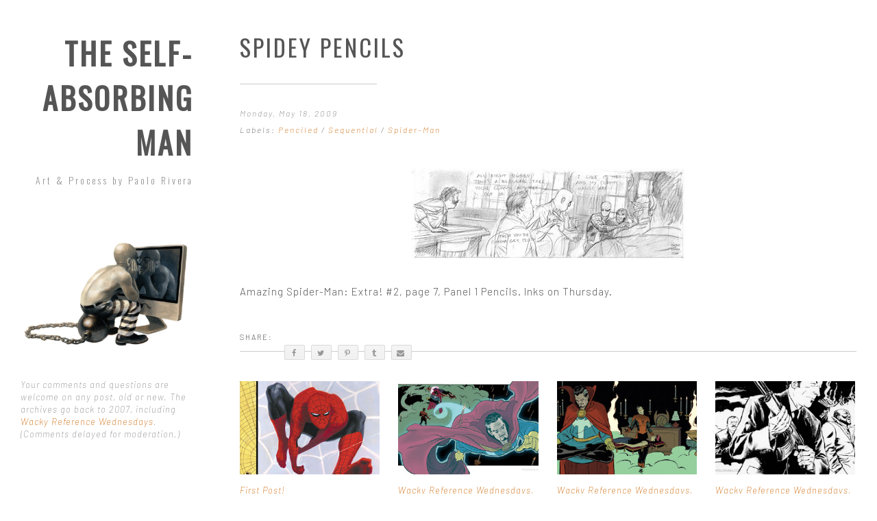

--- FILE ---
content_type: text/html; charset=UTF-8
request_url: https://blog.paolorivera.com/2009/05/spidey-pencils.html
body_size: 24627
content:
<!DOCTYPE html>
<html class='v2' dir='ltr' lang='en' xml:lang='en' xmlns='http://www.w3.org/1999/xhtml' xmlns:b='http://www.google.com/2005/gml/b' xmlns:data='http://www.google.com/2005/gml/data' xmlns:expr='http://www.google.com/2005/gml/expr' xmlns:fb='http://ogp.me/ns/fb#' xmlns:og='http://ogp.me/ns#'>
<head>
<link href='https://www.blogger.com/static/v1/widgets/335934321-css_bundle_v2.css' rel='stylesheet' type='text/css'/>
<meta content='width=device-width, initial-scale=1.0' name='viewport'/>
<link href='https://maxcdn.bootstrapcdn.com/font-awesome/4.7.0/css/font-awesome.min.css' rel='stylesheet'/>
<link href='https://fonts.googleapis.com/css?family=Barlow:200,200i,300,300i,400,400i,600,600i|Barlow+Condensed:800,800i' rel='stylesheet'/>
<meta content='' property='og:description'/>
<meta content='' itemprop='image_url'/>
<meta content='text/html; charset=UTF-8' http-equiv='Content-Type'/>
<meta content='blogger' name='generator'/>
<link href='https://blog.paolorivera.com/favicon.ico' rel='icon' type='image/x-icon'/>
<link href='https://blog.paolorivera.com/2009/05/spidey-pencils.html' rel='canonical'/>
<link rel="alternate" type="application/atom+xml" title="The Self-Absorbing Man - Atom" href="https://blog.paolorivera.com/feeds/posts/default" />
<link rel="alternate" type="application/rss+xml" title="The Self-Absorbing Man - RSS" href="https://blog.paolorivera.com/feeds/posts/default?alt=rss" />
<link rel="service.post" type="application/atom+xml" title="The Self-Absorbing Man - Atom" href="https://www.blogger.com/feeds/8959702978311327862/posts/default" />

<link rel="alternate" type="application/atom+xml" title="The Self-Absorbing Man - Atom" href="https://blog.paolorivera.com/feeds/8141240943812600952/comments/default" />
<!--Can't find substitution for tag [blog.ieCssRetrofitLinks]-->
<link href='https://blogger.googleusercontent.com/img/b/R29vZ2xl/AVvXsEjvnju4VjBdAKMC4i5YSy6p1bj4bFQ8Yhq5WlMfaaYVpv9ZHJ6mIG8vrIRor6T-MBvJBVN-ANJBLxeb_oKPThPSbyuDplJj5LKHHF5FigqAB_4gY0lWwupg6RE7ckAdOu9n2aY6ilr-yG4G/s400/ASMEX002007p1_pcl.jpg' rel='image_src'/>
<meta content='https://blog.paolorivera.com/2009/05/spidey-pencils.html' property='og:url'/>
<meta content='Spidey Pencils' property='og:title'/>
<meta content='Amazing Spider-Man: Extra! #2, page 7, Panel 1 Pencils. Inks on Thursday.' property='og:description'/>
<meta content='https://blogger.googleusercontent.com/img/b/R29vZ2xl/AVvXsEjvnju4VjBdAKMC4i5YSy6p1bj4bFQ8Yhq5WlMfaaYVpv9ZHJ6mIG8vrIRor6T-MBvJBVN-ANJBLxeb_oKPThPSbyuDplJj5LKHHF5FigqAB_4gY0lWwupg6RE7ckAdOu9n2aY6ilr-yG4G/w1200-h630-p-k-no-nu/ASMEX002007p1_pcl.jpg' property='og:image'/>
<title>The Self-Absorbing Man: Spidey Pencils</title>
<style type='text/css'>@font-face{font-family:'Oswald';font-style:normal;font-weight:200;font-display:swap;src:url(//fonts.gstatic.com/s/oswald/v57/TK3IWkUHHAIjg75cFRf3bXL8LICs13Fv40pKlN4NNSeSASwcEWlbHYjMdZwlou4.woff2)format('woff2');unicode-range:U+0460-052F,U+1C80-1C8A,U+20B4,U+2DE0-2DFF,U+A640-A69F,U+FE2E-FE2F;}@font-face{font-family:'Oswald';font-style:normal;font-weight:200;font-display:swap;src:url(//fonts.gstatic.com/s/oswald/v57/TK3IWkUHHAIjg75cFRf3bXL8LICs13Fv40pKlN4NNSeSASwcEWlSHYjMdZwlou4.woff2)format('woff2');unicode-range:U+0301,U+0400-045F,U+0490-0491,U+04B0-04B1,U+2116;}@font-face{font-family:'Oswald';font-style:normal;font-weight:200;font-display:swap;src:url(//fonts.gstatic.com/s/oswald/v57/TK3IWkUHHAIjg75cFRf3bXL8LICs13Fv40pKlN4NNSeSASwcEWlZHYjMdZwlou4.woff2)format('woff2');unicode-range:U+0102-0103,U+0110-0111,U+0128-0129,U+0168-0169,U+01A0-01A1,U+01AF-01B0,U+0300-0301,U+0303-0304,U+0308-0309,U+0323,U+0329,U+1EA0-1EF9,U+20AB;}@font-face{font-family:'Oswald';font-style:normal;font-weight:200;font-display:swap;src:url(//fonts.gstatic.com/s/oswald/v57/TK3IWkUHHAIjg75cFRf3bXL8LICs13Fv40pKlN4NNSeSASwcEWlYHYjMdZwlou4.woff2)format('woff2');unicode-range:U+0100-02BA,U+02BD-02C5,U+02C7-02CC,U+02CE-02D7,U+02DD-02FF,U+0304,U+0308,U+0329,U+1D00-1DBF,U+1E00-1E9F,U+1EF2-1EFF,U+2020,U+20A0-20AB,U+20AD-20C0,U+2113,U+2C60-2C7F,U+A720-A7FF;}@font-face{font-family:'Oswald';font-style:normal;font-weight:200;font-display:swap;src:url(//fonts.gstatic.com/s/oswald/v57/TK3IWkUHHAIjg75cFRf3bXL8LICs13Fv40pKlN4NNSeSASwcEWlWHYjMdZwl.woff2)format('woff2');unicode-range:U+0000-00FF,U+0131,U+0152-0153,U+02BB-02BC,U+02C6,U+02DA,U+02DC,U+0304,U+0308,U+0329,U+2000-206F,U+20AC,U+2122,U+2191,U+2193,U+2212,U+2215,U+FEFF,U+FFFD;}@font-face{font-family:'Oswald';font-style:normal;font-weight:400;font-display:swap;src:url(//fonts.gstatic.com/s/oswald/v57/TK3IWkUHHAIjg75cFRf3bXL8LICs13Fv40pKlN4NNSeSASwcEWlbHYjMdZwlou4.woff2)format('woff2');unicode-range:U+0460-052F,U+1C80-1C8A,U+20B4,U+2DE0-2DFF,U+A640-A69F,U+FE2E-FE2F;}@font-face{font-family:'Oswald';font-style:normal;font-weight:400;font-display:swap;src:url(//fonts.gstatic.com/s/oswald/v57/TK3IWkUHHAIjg75cFRf3bXL8LICs13Fv40pKlN4NNSeSASwcEWlSHYjMdZwlou4.woff2)format('woff2');unicode-range:U+0301,U+0400-045F,U+0490-0491,U+04B0-04B1,U+2116;}@font-face{font-family:'Oswald';font-style:normal;font-weight:400;font-display:swap;src:url(//fonts.gstatic.com/s/oswald/v57/TK3IWkUHHAIjg75cFRf3bXL8LICs13Fv40pKlN4NNSeSASwcEWlZHYjMdZwlou4.woff2)format('woff2');unicode-range:U+0102-0103,U+0110-0111,U+0128-0129,U+0168-0169,U+01A0-01A1,U+01AF-01B0,U+0300-0301,U+0303-0304,U+0308-0309,U+0323,U+0329,U+1EA0-1EF9,U+20AB;}@font-face{font-family:'Oswald';font-style:normal;font-weight:400;font-display:swap;src:url(//fonts.gstatic.com/s/oswald/v57/TK3IWkUHHAIjg75cFRf3bXL8LICs13Fv40pKlN4NNSeSASwcEWlYHYjMdZwlou4.woff2)format('woff2');unicode-range:U+0100-02BA,U+02BD-02C5,U+02C7-02CC,U+02CE-02D7,U+02DD-02FF,U+0304,U+0308,U+0329,U+1D00-1DBF,U+1E00-1E9F,U+1EF2-1EFF,U+2020,U+20A0-20AB,U+20AD-20C0,U+2113,U+2C60-2C7F,U+A720-A7FF;}@font-face{font-family:'Oswald';font-style:normal;font-weight:400;font-display:swap;src:url(//fonts.gstatic.com/s/oswald/v57/TK3IWkUHHAIjg75cFRf3bXL8LICs13Fv40pKlN4NNSeSASwcEWlWHYjMdZwl.woff2)format('woff2');unicode-range:U+0000-00FF,U+0131,U+0152-0153,U+02BB-02BC,U+02C6,U+02DA,U+02DC,U+0304,U+0308,U+0329,U+2000-206F,U+20AC,U+2122,U+2191,U+2193,U+2212,U+2215,U+FEFF,U+FFFD;}</style>
<style id='page-skin-1' type='text/css'><!--
/*
-----------------------------------------------
Name:     Box No32 (v.1.3)
Designer: FlyBirds Box | Web Savvy Designs
URL:      http://www.flybirdsbox.com
----------------------------------------------- */
/* Variable definitions
=========================
<Variable name="keycolor" description="Main Color" type="color" default="#cccccc" />
<!-- Header -->
<Group description="Website Title" selector="header">
<Variable name="title.font" description="Title Font" type="font"
default="normal 800 44px Oswald"/>
<Variable name="title.color" description="Title Color" type="color" default="#333"/>
<Variable name="description.font" description="Description Font" type="font"
default="normal 200 14px Oswald"/>
<Variable name="description.color" description="Description Color" type="color" default="#cccccc"/>
</Group>
<!-- Main Menu -->
<Group description="Main Menu" selector="header">
<Variable name="pagelist.font" description="Font" type="font"
default="normal 400 11px Barlow"/>
<Variable name="pagelist.text.color" description="Text Color" type="color" default="#999999"/>
<Variable name="pagelist.selected.text.color" description="Selected Color" type="color" default="#555555"/>
</Group>
<!-- Blog Feed -->
<Group description="Homepage Posts" selector="article">
<Variable name="post.title.background" description="Title Background" type="color" default="#fff"/>
<Variable name="homepage.title.color" description="Title Color" type="color" default="#555"/>
</Group>
<!-- Links -->
<Group description="Links" selector="body">
<Variable name="link.color" description="Link Color" type="color" default="#cc6400"/>
<Variable name="link.hover.color" description="Hover Color" type="color" default="#e5913d"/>
</Group>
<!-- Article -->
<Group description="Posts / Pages" selector="article">
<Variable name="post.title.font" description="Title Font" type="font"
default="normal 400 34px Barlow"/>
<Variable name="post.title.color" description="Title Color" type="color" default="#555"/>
<Variable name="body.font" description="Text Font" type="font"
default="normal 300 15px Barlow"/>
<Variable name="body.text.color" description="Text Color" type="color" default="#555555"/>
</Group>
<!-- Gadgets -->
<Group description="Gadgets - Footer" selector="body">
<Variable name="aside.title.font" description="Gadgets Title Font" type="font"
default="normal 600 13px Barlow"/>
<Variable name="aside.title.color" description="Gadgets Title Color" type="color" default="#777777"/>
<Variable name="aside.font" description="Gadgets Text Font" type="font"
default="italic 200 13px Barlow"/>
<Variable name="aside.text.color" description="Gadgets Text Color" type="color" default="#888888"/>
</Group>
<!-- Social Media Icons -->
<Group description="Social Media Icons" selector="footer">
<Variable name="fa.color" description="Icon Color" type="color" default="#333333"/>
<Variable name="fa.hover.color" description="Icon Hover Color" type="color" default="#cc6400"/>
<Variable name="fa.background.color" description="Background Color" type="color" default="#f4f4f4"/>
<Variable name="fa.hover.background.color" description="Background Hover Color" type="color" default="#f8f8f8"/>
<Variable name="radius" description="Radius"  type="length"  default="5px" min="0" max="30px"/>
</Group>
<!-- Backgrounds -->
<Group description="Backgrounds" selector="body">
<Variable name="body.background" description="Outer Background" type="color" default="#ffffff"/>
<Variable name="header.background" description="Sidebar Background" type="color" default="#ffffff"/>
<Variable name="article.background" description="Main Body Background" type="color" default="#ffffff"/>
<Variable name="aside.background" description="Footer Background" type="color" default="#ffffff"/>
</Group>
====================  */
/* HTML RESET
====================  */
html,body,div,span,applet,object,iframe,h1,h2,h3,h4,h5,h6,p,blockquote,pre,a,abbr,acronym,address,big,cite,code,del,dfn,em,img,ins,kbd,q,s,samp,small,strike,strong,sub,sup,tt,var,b,u,i,center,dl,dt,dd,ol,ul,li,fieldset,form,label,legend,table,caption,tbody,tfoot,thead,tr,th,td,article,aside,canvas,details,embed,figure,figcaption,footer,header,hgroup,menu,nav,output,ruby,section,summary,time,mark,audio,video{margin:0;padding:0;border:0;font-size:100%;font:inherit;vertical-align:baseline;}
article,aside,details,figcaption,figure,footer,header,hgroup,main,nav,section,summary{display:block;}
@-ms-viewport{width:device-width}html{-webkit-box-sizing:border-box;box-sizing:border-box;-ms-overflow-style:scrollbar}*,::after,::before{-webkit-box-sizing:inherit;box-sizing:inherit}.container{position:relative;margin-left:auto;margin-right:auto;padding-right:15px;padding-left:15px}@media (min-width:576px){.container{padding-right:15px;padding-left:15px}}@media (min-width:768px){.container{padding-right:15px;padding-left:15px}}@media (min-width:992px){.container{padding-right:15px;padding-left:15px}}@media (min-width:1200px){.container{padding-right:15px;padding-left:15px}}@media (min-width:576px){.container{width:540px;max-width:100%}}@media (min-width:768px){.container{width:720px;max-width:100%}}@media (min-width:992px){.container{width:960px;max-width:100%}}@media (min-width:1200px){.container{width:1140px;max-width:100%}}.container-fluid{position:relative;margin-left:auto;margin-right:auto;padding-right:15px;padding-left:15px}@media (min-width:576px){.container-fluid{padding-right:15px;padding-left:15px}}@media (min-width:768px){.container-fluid{padding-right:15px;padding-left:15px}}@media (min-width:992px){.container-fluid{padding-right:15px;padding-left:15px}}@media (min-width:1200px){.container-fluid{padding-right:15px;padding-left:15px}}.row{display:-webkit-box;display:-webkit-flex;display:-ms-flexbox;display:flex;-webkit-flex-wrap:wrap;-ms-flex-wrap:wrap;flex-wrap:wrap;margin-right:-15px;margin-left:-15px}@media (min-width:576px){.row{margin-right:-15px;margin-left:-15px}}@media (min-width:768px){.row{margin-right:-15px;margin-left:-15px}}@media (min-width:992px){.row{margin-right:-15px;margin-left:-15px}}@media (min-width:1200px){.row{margin-right:-15px;margin-left:-15px}}.no-gutters{margin-right:0;margin-left:0}.no-gutters>.col,.no-gutters>[class*=col-]{padding-right:0;padding-left:0}.col,.col-1,.col-10,.col-11,.col-12,.col-2,.col-3,.col-4,.col-5,.col-6,.col-7,.col-8,.col-9,.col-lg,.col-lg-1,.col-lg-10,.col-lg-11,.col-lg-12,.col-lg-2,.col-lg-3,.col-lg-4,.col-lg-5,.col-lg-6,.col-lg-7,.col-lg-8,.col-lg-9,.col-md,.col-md-1,.col-md-10,.col-md-11,.col-md-12,.col-md-2,.col-md-3,.col-md-4,.col-md-5,.col-md-6,.col-md-7,.col-md-8,.col-md-9,.col-sm,.col-sm-1,.col-sm-10,.col-sm-11,.col-sm-12,.col-sm-2,.col-sm-3,.col-sm-4,.col-sm-5,.col-sm-6,.col-sm-7,.col-sm-8,.col-sm-9,.col-xl,.col-xl-1,.col-xl-10,.col-xl-11,.col-xl-12,.col-xl-2,.col-xl-3,.col-xl-4,.col-xl-5,.col-xl-6,.col-xl-7,.col-xl-8,.col-xl-9{position:relative;width:100%;min-height:1px;padding-right:15px;padding-left:15px}@media (min-width:576px){.col,.col-1,.col-10,.col-11,.col-12,.col-2,.col-3,.col-4,.col-5,.col-6,.col-7,.col-8,.col-9,.col-lg,.col-lg-1,.col-lg-10,.col-lg-11,.col-lg-12,.col-lg-2,.col-lg-3,.col-lg-4,.col-lg-5,.col-lg-6,.col-lg-7,.col-lg-8,.col-lg-9,.col-md,.col-md-1,.col-md-10,.col-md-11,.col-md-12,.col-md-2,.col-md-3,.col-md-4,.col-md-5,.col-md-6,.col-md-7,.col-md-8,.col-md-9,.col-sm,.col-sm-1,.col-sm-10,.col-sm-11,.col-sm-12,.col-sm-2,.col-sm-3,.col-sm-4,.col-sm-5,.col-sm-6,.col-sm-7,.col-sm-8,.col-sm-9,.col-xl,.col-xl-1,.col-xl-10,.col-xl-11,.col-xl-12,.col-xl-2,.col-xl-3,.col-xl-4,.col-xl-5,.col-xl-6,.col-xl-7,.col-xl-8,.col-xl-9{padding-right:15px;padding-left:15px}}@media (min-width:768px){.col,.col-1,.col-10,.col-11,.col-12,.col-2,.col-3,.col-4,.col-5,.col-6,.col-7,.col-8,.col-9,.col-lg,.col-lg-1,.col-lg-10,.col-lg-11,.col-lg-12,.col-lg-2,.col-lg-3,.col-lg-4,.col-lg-5,.col-lg-6,.col-lg-7,.col-lg-8,.col-lg-9,.col-md,.col-md-1,.col-md-10,.col-md-11,.col-md-12,.col-md-2,.col-md-3,.col-md-4,.col-md-5,.col-md-6,.col-md-7,.col-md-8,.col-md-9,.col-sm,.col-sm-1,.col-sm-10,.col-sm-11,.col-sm-12,.col-sm-2,.col-sm-3,.col-sm-4,.col-sm-5,.col-sm-6,.col-sm-7,.col-sm-8,.col-sm-9,.col-xl,.col-xl-1,.col-xl-10,.col-xl-11,.col-xl-12,.col-xl-2,.col-xl-3,.col-xl-4,.col-xl-5,.col-xl-6,.col-xl-7,.col-xl-8,.col-xl-9{padding-right:15px;padding-left:15px}}@media (min-width:992px){.col,.col-1,.col-10,.col-11,.col-12,.col-2,.col-3,.col-4,.col-5,.col-6,.col-7,.col-8,.col-9,.col-lg,.col-lg-1,.col-lg-10,.col-lg-11,.col-lg-12,.col-lg-2,.col-lg-3,.col-lg-4,.col-lg-5,.col-lg-6,.col-lg-7,.col-lg-8,.col-lg-9,.col-md,.col-md-1,.col-md-10,.col-md-11,.col-md-12,.col-md-2,.col-md-3,.col-md-4,.col-md-5,.col-md-6,.col-md-7,.col-md-8,.col-md-9,.col-sm,.col-sm-1,.col-sm-10,.col-sm-11,.col-sm-12,.col-sm-2,.col-sm-3,.col-sm-4,.col-sm-5,.col-sm-6,.col-sm-7,.col-sm-8,.col-sm-9,.col-xl,.col-xl-1,.col-xl-10,.col-xl-11,.col-xl-12,.col-xl-2,.col-xl-3,.col-xl-4,.col-xl-5,.col-xl-6,.col-xl-7,.col-xl-8,.col-xl-9{padding-right:15px;padding-left:15px}}@media (min-width:1200px){.col,.col-1,.col-10,.col-11,.col-12,.col-2,.col-3,.col-4,.col-5,.col-6,.col-7,.col-8,.col-9,.col-lg,.col-lg-1,.col-lg-10,.col-lg-11,.col-lg-12,.col-lg-2,.col-lg-3,.col-lg-4,.col-lg-5,.col-lg-6,.col-lg-7,.col-lg-8,.col-lg-9,.col-md,.col-md-1,.col-md-10,.col-md-11,.col-md-12,.col-md-2,.col-md-3,.col-md-4,.col-md-5,.col-md-6,.col-md-7,.col-md-8,.col-md-9,.col-sm,.col-sm-1,.col-sm-10,.col-sm-11,.col-sm-12,.col-sm-2,.col-sm-3,.col-sm-4,.col-sm-5,.col-sm-6,.col-sm-7,.col-sm-8,.col-sm-9,.col-xl,.col-xl-1,.col-xl-10,.col-xl-11,.col-xl-12,.col-xl-2,.col-xl-3,.col-xl-4,.col-xl-5,.col-xl-6,.col-xl-7,.col-xl-8,.col-xl-9{padding-right:15px;padding-left:15px}}.col{-webkit-flex-basis:0;-ms-flex-preferred-size:0;flex-basis:0;-webkit-box-flex:1;-webkit-flex-grow:1;-ms-flex-positive:1;flex-grow:1;max-width:100%}.col-auto{-webkit-box-flex:0;-webkit-flex:0 0 auto;-ms-flex:0 0 auto;flex:0 0 auto;width:auto}.col-1{-webkit-box-flex:0;-webkit-flex:0 0 8.333333%;-ms-flex:0 0 8.333333%;flex:0 0 8.333333%;max-width:8.333333%}.col-2{-webkit-box-flex:0;-webkit-flex:0 0 16.666667%;-ms-flex:0 0 16.666667%;flex:0 0 16.666667%;max-width:16.666667%}.col-3{-webkit-box-flex:0;-webkit-flex:0 0 25%;-ms-flex:0 0 25%;flex:0 0 25%;max-width:25%}.col-4{-webkit-box-flex:0;-webkit-flex:0 0 33.333333%;-ms-flex:0 0 33.333333%;flex:0 0 33.333333%;max-width:33.333333%}.col-5{-webkit-box-flex:0;-webkit-flex:0 0 41.666667%;-ms-flex:0 0 41.666667%;flex:0 0 41.666667%;max-width:41.666667%}.col-6{-webkit-box-flex:0;-webkit-flex:0 0 50%;-ms-flex:0 0 50%;flex:0 0 50%;max-width:50%}.col-7{-webkit-box-flex:0;-webkit-flex:0 0 58.333333%;-ms-flex:0 0 58.333333%;flex:0 0 58.333333%;max-width:58.333333%}.col-8{-webkit-box-flex:0;-webkit-flex:0 0 66.666667%;-ms-flex:0 0 66.666667%;flex:0 0 66.666667%;max-width:66.666667%}.col-9{-webkit-box-flex:0;-webkit-flex:0 0 75%;-ms-flex:0 0 75%;flex:0 0 75%;max-width:75%}.col-10{-webkit-box-flex:0;-webkit-flex:0 0 83.333333%;-ms-flex:0 0 83.333333%;flex:0 0 83.333333%;max-width:83.333333%}.col-11{-webkit-box-flex:0;-webkit-flex:0 0 91.666667%;-ms-flex:0 0 91.666667%;flex:0 0 91.666667%;max-width:91.666667%}.col-12{-webkit-box-flex:0;-webkit-flex:0 0 100%;-ms-flex:0 0 100%;flex:0 0 100%;max-width:100%}.pull-0{right:auto}.pull-1{right:8.333333%}.pull-2{right:16.666667%}.pull-3{right:25%}.pull-4{right:33.333333%}.pull-5{right:41.666667%}.pull-6{right:50%}.pull-7{right:58.333333%}.pull-8{right:66.666667%}.pull-9{right:75%}.pull-10{right:83.333333%}.pull-11{right:91.666667%}.pull-12{right:100%}.push-0{left:auto}.push-1{left:8.333333%}.push-2{left:16.666667%}.push-3{left:25%}.push-4{left:33.333333%}.push-5{left:41.666667%}.push-6{left:50%}.push-7{left:58.333333%}.push-8{left:66.666667%}.push-9{left:75%}.push-10{left:83.333333%}.push-11{left:91.666667%}.push-12{left:100%}.offset-1{margin-left:8.333333%}.offset-2{margin-left:16.666667%}.offset-3{margin-left:25%}.offset-4{margin-left:33.333333%}.offset-5{margin-left:41.666667%}.offset-6{margin-left:50%}.offset-7{margin-left:58.333333%}.offset-8{margin-left:66.666667%}.offset-9{margin-left:75%}.offset-10{margin-left:83.333333%}.offset-11{margin-left:91.666667%}@media (min-width:576px){.col-sm{-webkit-flex-basis:0;-ms-flex-preferred-size:0;flex-basis:0;-webkit-box-flex:1;-webkit-flex-grow:1;-ms-flex-positive:1;flex-grow:1;max-width:100%}.col-sm-auto{-webkit-box-flex:0;-webkit-flex:0 0 auto;-ms-flex:0 0 auto;flex:0 0 auto;width:auto}.col-sm-1{-webkit-box-flex:0;-webkit-flex:0 0 8.333333%;-ms-flex:0 0 8.333333%;flex:0 0 8.333333%;max-width:8.333333%}.col-sm-2{-webkit-box-flex:0;-webkit-flex:0 0 16.666667%;-ms-flex:0 0 16.666667%;flex:0 0 16.666667%;max-width:16.666667%}.col-sm-3{-webkit-box-flex:0;-webkit-flex:0 0 25%;-ms-flex:0 0 25%;flex:0 0 25%;max-width:25%}.col-sm-4{-webkit-box-flex:0;-webkit-flex:0 0 33.333333%;-ms-flex:0 0 33.333333%;flex:0 0 33.333333%;max-width:33.333333%}.col-sm-5{-webkit-box-flex:0;-webkit-flex:0 0 41.666667%;-ms-flex:0 0 41.666667%;flex:0 0 41.666667%;max-width:41.666667%}.col-sm-6{-webkit-box-flex:0;-webkit-flex:0 0 50%;-ms-flex:0 0 50%;flex:0 0 50%;max-width:50%}.col-sm-7{-webkit-box-flex:0;-webkit-flex:0 0 58.333333%;-ms-flex:0 0 58.333333%;flex:0 0 58.333333%;max-width:58.333333%}.col-sm-8{-webkit-box-flex:0;-webkit-flex:0 0 66.666667%;-ms-flex:0 0 66.666667%;flex:0 0 66.666667%;max-width:66.666667%}.col-sm-9{-webkit-box-flex:0;-webkit-flex:0 0 75%;-ms-flex:0 0 75%;flex:0 0 75%;max-width:75%}.col-sm-10{-webkit-box-flex:0;-webkit-flex:0 0 83.333333%;-ms-flex:0 0 83.333333%;flex:0 0 83.333333%;max-width:83.333333%}.col-sm-11{-webkit-box-flex:0;-webkit-flex:0 0 91.666667%;-ms-flex:0 0 91.666667%;flex:0 0 91.666667%;max-width:91.666667%}.col-sm-12{-webkit-box-flex:0;-webkit-flex:0 0 100%;-ms-flex:0 0 100%;flex:0 0 100%;max-width:100%}.pull-sm-0{right:auto}.pull-sm-1{right:8.333333%}.pull-sm-2{right:16.666667%}.pull-sm-3{right:25%}.pull-sm-4{right:33.333333%}.pull-sm-5{right:41.666667%}.pull-sm-6{right:50%}.pull-sm-7{right:58.333333%}.pull-sm-8{right:66.666667%}.pull-sm-9{right:75%}.pull-sm-10{right:83.333333%}.pull-sm-11{right:91.666667%}.pull-sm-12{right:100%}.push-sm-0{left:auto}.push-sm-1{left:8.333333%}.push-sm-2{left:16.666667%}.push-sm-3{left:25%}.push-sm-4{left:33.333333%}.push-sm-5{left:41.666667%}.push-sm-6{left:50%}.push-sm-7{left:58.333333%}.push-sm-8{left:66.666667%}.push-sm-9{left:75%}.push-sm-10{left:83.333333%}.push-sm-11{left:91.666667%}.push-sm-12{left:100%}.offset-sm-0{margin-left:0}.offset-sm-1{margin-left:8.333333%}.offset-sm-2{margin-left:16.666667%}.offset-sm-3{margin-left:25%}.offset-sm-4{margin-left:33.333333%}.offset-sm-5{margin-left:41.666667%}.offset-sm-6{margin-left:50%}.offset-sm-7{margin-left:58.333333%}.offset-sm-8{margin-left:66.666667%}.offset-sm-9{margin-left:75%}.offset-sm-10{margin-left:83.333333%}.offset-sm-11{margin-left:91.666667%}}@media (min-width:768px){.col-md{-webkit-flex-basis:0;-ms-flex-preferred-size:0;flex-basis:0;-webkit-box-flex:1;-webkit-flex-grow:1;-ms-flex-positive:1;flex-grow:1;max-width:100%}.col-md-auto{-webkit-box-flex:0;-webkit-flex:0 0 auto;-ms-flex:0 0 auto;flex:0 0 auto;width:auto}.col-md-1{-webkit-box-flex:0;-webkit-flex:0 0 8.333333%;-ms-flex:0 0 8.333333%;flex:0 0 8.333333%;max-width:8.333333%}.col-md-2{-webkit-box-flex:0;-webkit-flex:0 0 16.666667%;-ms-flex:0 0 16.666667%;flex:0 0 16.666667%;max-width:16.666667%}.col-md-3{-webkit-box-flex:0;-webkit-flex:0 0 25%;-ms-flex:0 0 25%;flex:0 0 25%;max-width:25%}.col-md-4{-webkit-box-flex:0;-webkit-flex:0 0 33.333333%;-ms-flex:0 0 33.333333%;flex:0 0 33.333333%;max-width:33.333333%}.col-md-5{-webkit-box-flex:0;-webkit-flex:0 0 41.666667%;-ms-flex:0 0 41.666667%;flex:0 0 41.666667%;max-width:41.666667%}.col-md-6{-webkit-box-flex:0;-webkit-flex:0 0 50%;-ms-flex:0 0 50%;flex:0 0 50%;max-width:50%}.col-md-7{-webkit-box-flex:0;-webkit-flex:0 0 58.333333%;-ms-flex:0 0 58.333333%;flex:0 0 58.333333%;max-width:58.333333%}.col-md-8{-webkit-box-flex:0;-webkit-flex:0 0 66.666667%;-ms-flex:0 0 66.666667%;flex:0 0 66.666667%;max-width:66.666667%}.col-md-9{-webkit-box-flex:0;-webkit-flex:0 0 75%;-ms-flex:0 0 75%;flex:0 0 75%;max-width:75%}.col-md-10{-webkit-box-flex:0;-webkit-flex:0 0 83.333333%;-ms-flex:0 0 83.333333%;flex:0 0 83.333333%;max-width:83.333333%}.col-md-11{-webkit-box-flex:0;-webkit-flex:0 0 91.666667%;-ms-flex:0 0 91.666667%;flex:0 0 91.666667%;max-width:91.666667%}.col-md-12{-webkit-box-flex:0;-webkit-flex:0 0 100%;-ms-flex:0 0 100%;flex:0 0 100%;max-width:100%}.pull-md-0{right:auto}.pull-md-1{right:8.333333%}.pull-md-2{right:16.666667%}.pull-md-3{right:25%}.pull-md-4{right:33.333333%}.pull-md-5{right:41.666667%}.pull-md-6{right:50%}.pull-md-7{right:58.333333%}.pull-md-8{right:66.666667%}.pull-md-9{right:75%}.pull-md-10{right:83.333333%}.pull-md-11{right:91.666667%}.pull-md-12{right:100%}.push-md-0{left:auto}.push-md-1{left:8.333333%}.push-md-2{left:16.666667%}.push-md-3{left:25%}.push-md-4{left:33.333333%}.push-md-5{left:41.666667%}.push-md-6{left:50%}.push-md-7{left:58.333333%}.push-md-8{left:66.666667%}.push-md-9{left:75%}.push-md-10{left:83.333333%}.push-md-11{left:91.666667%}.push-md-12{left:100%}.offset-md-0{margin-left:0}.offset-md-1{margin-left:8.333333%}.offset-md-2{margin-left:16.666667%}.offset-md-3{margin-left:25%}.offset-md-4{margin-left:33.333333%}.offset-md-5{margin-left:41.666667%}.offset-md-6{margin-left:50%}.offset-md-7{margin-left:58.333333%}.offset-md-8{margin-left:66.666667%}.offset-md-9{margin-left:75%}.offset-md-10{margin-left:83.333333%}.offset-md-11{margin-left:91.666667%}}@media (min-width:992px){.col-lg{-webkit-flex-basis:0;-ms-flex-preferred-size:0;flex-basis:0;-webkit-box-flex:1;-webkit-flex-grow:1;-ms-flex-positive:1;flex-grow:1;max-width:100%}.col-lg-auto{-webkit-box-flex:0;-webkit-flex:0 0 auto;-ms-flex:0 0 auto;flex:0 0 auto;width:auto}.col-lg-1{-webkit-box-flex:0;-webkit-flex:0 0 8.333333%;-ms-flex:0 0 8.333333%;flex:0 0 8.333333%;max-width:8.333333%}.col-lg-2{-webkit-box-flex:0;-webkit-flex:0 0 16.666667%;-ms-flex:0 0 16.666667%;flex:0 0 16.666667%;max-width:16.666667%}.col-lg-3{-webkit-box-flex:0;-webkit-flex:0 0 25%;-ms-flex:0 0 25%;flex:0 0 25%;max-width:25%}.col-lg-4{-webkit-box-flex:0;-webkit-flex:0 0 33.333333%;-ms-flex:0 0 33.333333%;flex:0 0 33.333333%;max-width:33.333333%}.col-lg-5{-webkit-box-flex:0;-webkit-flex:0 0 41.666667%;-ms-flex:0 0 41.666667%;flex:0 0 41.666667%;max-width:41.666667%}.col-lg-6{-webkit-box-flex:0;-webkit-flex:0 0 50%;-ms-flex:0 0 50%;flex:0 0 50%;max-width:50%}.col-lg-7{-webkit-box-flex:0;-webkit-flex:0 0 58.333333%;-ms-flex:0 0 58.333333%;flex:0 0 58.333333%;max-width:58.333333%}.col-lg-8{-webkit-box-flex:0;-webkit-flex:0 0 66.666667%;-ms-flex:0 0 66.666667%;flex:0 0 66.666667%;max-width:66.666667%}.col-lg-9{-webkit-box-flex:0;-webkit-flex:0 0 75%;-ms-flex:0 0 75%;flex:0 0 75%;max-width:75%}.col-lg-10{-webkit-box-flex:0;-webkit-flex:0 0 83.333333%;-ms-flex:0 0 83.333333%;flex:0 0 83.333333%;max-width:83.333333%}.col-lg-11{-webkit-box-flex:0;-webkit-flex:0 0 91.666667%;-ms-flex:0 0 91.666667%;flex:0 0 91.666667%;max-width:91.666667%}.col-lg-12{-webkit-box-flex:0;-webkit-flex:0 0 100%;-ms-flex:0 0 100%;flex:0 0 100%;max-width:100%}.pull-lg-0{right:auto}.pull-lg-1{right:8.333333%}.pull-lg-2{right:16.666667%}.pull-lg-3{right:25%}.pull-lg-4{right:33.333333%}.pull-lg-5{right:41.666667%}.pull-lg-6{right:50%}.pull-lg-7{right:58.333333%}.pull-lg-8{right:66.666667%}.pull-lg-9{right:75%}.pull-lg-10{right:83.333333%}.pull-lg-11{right:91.666667%}.pull-lg-12{right:100%}.push-lg-0{left:auto}.push-lg-1{left:8.333333%}.push-lg-2{left:16.666667%}.push-lg-3{left:25%}.push-lg-4{left:33.333333%}.push-lg-5{left:41.666667%}.push-lg-6{left:50%}.push-lg-7{left:58.333333%}.push-lg-8{left:66.666667%}.push-lg-9{left:75%}.push-lg-10{left:83.333333%}.push-lg-11{left:91.666667%}.push-lg-12{left:100%}.offset-lg-0{margin-left:0}.offset-lg-1{margin-left:8.333333%}.offset-lg-2{margin-left:16.666667%}.offset-lg-3{margin-left:25%}.offset-lg-4{margin-left:33.333333%}.offset-lg-5{margin-left:41.666667%}.offset-lg-6{margin-left:50%}.offset-lg-7{margin-left:58.333333%}.offset-lg-8{margin-left:66.666667%}.offset-lg-9{margin-left:75%}.offset-lg-10{margin-left:83.333333%}.offset-lg-11{margin-left:91.666667%}}@media (min-width:1200px){.col-xl{-webkit-flex-basis:0;-ms-flex-preferred-size:0;flex-basis:0;-webkit-box-flex:1;-webkit-flex-grow:1;-ms-flex-positive:1;flex-grow:1;max-width:100%}.col-xl-auto{-webkit-box-flex:0;-webkit-flex:0 0 auto;-ms-flex:0 0 auto;flex:0 0 auto;width:auto}.col-xl-1{-webkit-box-flex:0;-webkit-flex:0 0 8.333333%;-ms-flex:0 0 8.333333%;flex:0 0 8.333333%;max-width:8.333333%}.col-xl-2{-webkit-box-flex:0;-webkit-flex:0 0 16.666667%;-ms-flex:0 0 16.666667%;flex:0 0 16.666667%;max-width:16.666667%}.col-xl-3{-webkit-box-flex:0;-webkit-flex:0 0 25%;-ms-flex:0 0 25%;flex:0 0 25%;max-width:25%}.col-xl-4{-webkit-box-flex:0;-webkit-flex:0 0 33.333333%;-ms-flex:0 0 33.333333%;flex:0 0 33.333333%;max-width:33.333333%}.col-xl-5{-webkit-box-flex:0;-webkit-flex:0 0 41.666667%;-ms-flex:0 0 41.666667%;flex:0 0 41.666667%;max-width:41.666667%}.col-xl-6{-webkit-box-flex:0;-webkit-flex:0 0 50%;-ms-flex:0 0 50%;flex:0 0 50%;max-width:50%}.col-xl-7{-webkit-box-flex:0;-webkit-flex:0 0 58.333333%;-ms-flex:0 0 58.333333%;flex:0 0 58.333333%;max-width:58.333333%}.col-xl-8{-webkit-box-flex:0;-webkit-flex:0 0 66.666667%;-ms-flex:0 0 66.666667%;flex:0 0 66.666667%;max-width:66.666667%}.col-xl-9{-webkit-box-flex:0;-webkit-flex:0 0 75%;-ms-flex:0 0 75%;flex:0 0 75%;max-width:75%}.col-xl-10{-webkit-box-flex:0;-webkit-flex:0 0 83.333333%;-ms-flex:0 0 83.333333%;flex:0 0 83.333333%;max-width:83.333333%}.col-xl-11{-webkit-box-flex:0;-webkit-flex:0 0 91.666667%;-ms-flex:0 0 91.666667%;flex:0 0 91.666667%;max-width:91.666667%}.col-xl-12{-webkit-box-flex:0;-webkit-flex:0 0 100%;-ms-flex:0 0 100%;flex:0 0 100%;max-width:100%}.pull-xl-0{right:auto}.pull-xl-1{right:8.333333%}.pull-xl-2{right:16.666667%}.pull-xl-3{right:25%}.pull-xl-4{right:33.333333%}.pull-xl-5{right:41.666667%}.pull-xl-6{right:50%}.pull-xl-7{right:58.333333%}.pull-xl-8{right:66.666667%}.pull-xl-9{right:75%}.pull-xl-10{right:83.333333%}.pull-xl-11{right:91.666667%}.pull-xl-12{right:100%}.push-xl-0{left:auto}.push-xl-1{left:8.333333%}.push-xl-2{left:16.666667%}.push-xl-3{left:25%}.push-xl-4{left:33.333333%}.push-xl-5{left:41.666667%}.push-xl-6{left:50%}.push-xl-7{left:58.333333%}.push-xl-8{left:66.666667%}.push-xl-9{left:75%}.push-xl-10{left:83.333333%}.push-xl-11{left:91.666667%}.push-xl-12{left:100%}.offset-xl-0{margin-left:0}.offset-xl-1{margin-left:8.333333%}.offset-xl-2{margin-left:16.666667%}.offset-xl-3{margin-left:25%}.offset-xl-4{margin-left:33.333333%}.offset-xl-5{margin-left:41.666667%}.offset-xl-6{margin-left:50%}.offset-xl-7{margin-left:58.333333%}.offset-xl-8{margin-left:66.666667%}.offset-xl-9{margin-left:75%}.offset-xl-10{margin-left:83.333333%}.offset-xl-11{margin-left:91.666667%}}/*# sourceMappingURL=bootstrap-grid.min.css.map */
html{-ms-text-size-adjust:100%;-webkit-text-size-adjust:100%;}
body{margin:0;}
a:focus,a:active,a:hover{outline:0;}
b,strong{font-weight:bold;}
dfn{font-style:italic;}
hr{-moz-box-sizing:content-box;box-sizing:content-box;height:0;}
figure{margin:0;}
fieldset{border:1px solid #c0c0c0;margin:0 2px;padding:0.35em 0.625em 0.75em;}
legend{border:0;padding:0;}
button,input,select,textarea{font-family:inherit;font-size:100%;margin:0;}
button,input{line-height:normal;}
button,select{text-transform:none;}
button,html input[type="button"],input[type="reset"],input[type="submit"]{-webkit-appearance:button;cursor:pointer;}
button[disabled],html input[disabled]{cursor:default;}
input[type="checkbox"],input[type="radio"]{box-sizing:border-box;padding:0;}
input[type="search"]{-webkit-appearance:textfield;-moz-box-sizing:content-box;-webkit-box-sizing:content-box;box-sizing:content-box;}
input[type="search"]::-webkit-search-cancel-button,input[type="search"]::-webkit-search-decoration{-webkit-appearance:none;}
button::-moz-focus-inner,input::-moz-focus-inner{border:0;padding:0;}
textarea{overflow:auto;vertical-align:top;}
table{border-collapse:collapse;border-spacing:0; margin: auto!important;}
.post-timestamp {margin:0;}
.post-footer-line>* {margin:0;}
.widget {line-height: inherit;margin:0;}
.post-header, .post-footer {line-height: inherit;}
.widget li, .BlogArchive #ArchiveList ul.flat li {padding:0;}
.widget ul {padding:0;line-height: inherit;}
.widget-item-control ,.blog-feeds , .post-feeds {display:none;}
.widget .widget-item-control a img {display:none;}
.navbar,.post-feeds,.feed-links{display:none;}
.widget {margin:0;padding:15px 0;}
.section {margin:0;padding:0px;}
ins{text-decoration:underline}
strike,del{text-decoration:line-through}
.CSS_LIGHTBOX {z-index: 9999 !important;}
#Attribution1 {height:0px;visibility:hidden;display:none;}
a img{border:none;border-width:0;outline:none;display: block;position: static !important;max-width: 100%; height: auto;}
input, textarea{-webkit-appearance: none;-moz-appearance: none;appearance: none;-webkit-border-radius: 0;-webkit-font-smoothing:antialiased;outline: 0;}
caption,th{text-align:center}
.clear{clear:both}
.post, .comments, .widget, .date-header{position: relative;min-height: 0;_position: static;_height: 1%;}
* {text-decoration:none;margin:0;padding:0;outline:0;-webkit-box-sizing: border-box;-moz-box-sizing: border-box;box-sizing: border-box;word-wrap:break-word;}
body i {font-style: italic;}
body u {text-decoration: underline;}
sup,sub{vertical-align:baseline;position:relative;top:-.4em;font-size:86%;}
sub{top:.4em;}
small{font-size:86%;}
cite,em,i{font-style:italic;}
.post-body a img, .post-body img {display: inline;float: none !important; width: 400px!important; max-width: 100%;height: auto!important;}
/* td.tr-caption {text-align: center!important;} */
.separator a {margin-right:0!important;margin-left:0!important;max-width: 100%;height: auto;float:none!important}
.separator a:hover {background:none!important;}
iframe,.YOUTUBE-iframe-video {max-width: 100%;}
hr {margin-top: 1rem;margin-bottom: 1rem;border: 0;border-top: 1px solid #cccccc;}
aside ul, footer ul {list-style-type:none;}
body {
background:#ffffff;
font: normal 300 15px Barlow;
color: #555555;
letter-spacing:1px
}
.container-flex:;after {
contant:'';
display:block;
clear:both
}
#container-inner {
/*
padding-left: 15px;
padding-right: 15px;
*/
max-width: 1500px;
margin: 0 auto;
min-height: 100vh;
}
/* HEADINGS
*********************/
h1 {font:normal 400 34px Oswald; font-size:30px;}
h2 {font-size:24px;}
h3 {font-size:19px; text-transform:uppercase;}
h4 {font-size:15px; text-transform:uppercase;}
h5 {font-size:13px;}
h6 {font-size:11px;}
h1, h2, h3, h4, h5, h6 {letter-spacing:3px;}
.widget .title, .widget h2 {
font: normal 600 13px Barlow;
color: #777777;
margin: 5px 0 15px;
letter-spacing: 3px;
text-transform: uppercase;
line-height: 1.4;
}
.post-title, .post-title a {
display: block;
margin: 15px auto;
font: normal 400 34px Oswald!important;
color: #555555!important;
line-height: 1.4!important;
-webkit-transition: all 0.1s ease-in-out;
-moz-transition: all 0.1s ease-in-out;
-ms-transition: all 0.1s ease-in-out;
-o-transition: all 0.1s ease-in-out;
transition: all 0.1s ease-in-out;
}
.post-title a:hover {
color: #e5913d!important;
-webkit-transition: all 0.2s ease-in-out;
-moz-transition: all 0.2s ease-in-out;
-ms-transition: all 0.2s ease-in-out;
-o-transition: all 0.2s ease-in-out;
transition: all 0.2s ease-in-out;
}
/* SELECTION HIGHLIGHT
*********************/
::-webkit-selection {color: white; background: #ccc;}
::-moz-selection {color: white; background: #ccc;}
::-ms-selection {color: white; background: #ccc;}
::selection {color: white; background: #ccc;}
/* SCROLLBAR
*********************/
::-webkit-scrollbar {width: 0px; background: transparent;}
::-moz-scrollbar {width: 0px; background: transparent;}
::-ms-scrollbar {width: 0px; background: transparent;}
::scrollbar {width: 0px; background: transparent;}
::-webkit-scrollbar-thumb {background: transparent!important; display:none!important}
::-moz-scrollbar-thumb {background: transparent!important; display:none!important}
::-ms-scrollbar-thumb {background: transparent!important; display:none!important}
::scrollbar-thumb {background: transparent!important; display:none!important}
/* LINKS
*********************/
a:link, a:visited {
text-decoration:none;
color: #cc6400;
}
a:hover {
text-decoration:none;
color: #e5913d;
}
a:selected {
text-decoration:none;
color: #e5913d;
}
a:focus {
text-decoration:none;
color: #e5913d;
}
/* IMAGES
*********************/
img {
animation: colorize 2s cubic-bezier(0, 0, .78, .36) 1, fade-in 1s forwards;
max-width:100%;
height:auto;
}
@keyframes colorize {
0% {
-webkit-filter: grayscale(100%);
filter: grayscale(100%);
}
100% {
-webkit-filter: grayscale(0%);
filter: grayscale(0%);
}
}
@keyframes fade-in {
0% {
opacity:0;
}
100% {
opacity:100%;
}
}
/* BLOCKQUOTE
*********************/
blockquote {
border:none;
max-width:700px;
margin:2% auto;
padding:0;
line-height: 1.7!important;
font: normal 300 15px Barlow;
color: #555555;
}
@media only screen and (min-width: 768px) {
blockquote {margin-left:0}
}
/******************************************
HEADER
******************************************/
header {
margin:0;
padding:0;
background:transparent;
display: flex;
flex-wrap: wrap;
flex-direction: column;
justify-content: center;
align-items: normal;
text-align:center;
position:relative;
font:italic 200 13px Barlow;
color:#888888;
line-height: 1.4;
}
#header {
width: 100%;
max-width: 400px;
margin: 0 auto;
padding: 15px;
}
#header .BlogArchive #ArchiveList ul li {text-align: center!important;}
@media only screen and (min-width: 768px) {
#header {
width: 30%;
height:92vh;
position: fixed;
text-align: right;
top: 0;
z-index:0;
overflow-y: scroll;
/* padding: 15px 15px 15px 0; */
}
#header .BlogArchive #ArchiveList ul li {text-align: right!important;}
}
@media only screen and (min-width: 992px) {
#header {
width: 22%;
max-width: 333px;
}
}
#full-header .widget:last-child {padding-bottom:30px; margin-bottom:2%}
#full-header .widget:first-child {padding-top:30px; margin-top:0}
/* BLOG TITLE
*********************/
.Header {
margin:0 0 30px;
letter-spacing:3px;
}
.Header .title {
margin: 15px 0 5px;
line-height: 1.4!important;
}
.Header h1, .Header a {
font:normal 800 44px Oswald!important;
color:#555555!important;
margin:0;
padding:0px;
}
.Header .description {
font:normal 200 14px Oswald;
color:#777777;
margin: 0;
padding: 0;
}
.Header p {
-webkit-margin-before: 0;
-webkit-margin-after: 0;
}
#header-inner {
max-width:100%;
min-width:100%;
background-size: contain;
background-position:center!important;
display: flex;
justify-content: center;
align-items: center;
flex-direction: column;
}
.Header img,
.Header a {
width: 100%;
height: auto;
display:block;
}
.Header .descriptionwrapper {
margin:.5em 0 10px;
width:100%!important;
}
.Header .titlewrapper {
width:100%!important;
}
@media only screen and (min-width: 768px) {
#header-inner {justify-content: right}
}
/* MENU - pages
*********************/
#PageList1 {
font: normal 400 11px Barlow;
text-transform:uppercase;
margin:0;
padding:15px 0;
}
#PageList1 ul {
margin:0;
padding:0;
text-align:right;
}
#PageList1 li {
display: block;
}
#PageList1 a {
display: block;
padding: 10px;
letter-spacing:2px;
color: #999999;
text-decoration: none;
-webkit-transition: all 0.1s ease-in-out;
-moz-transition: all 0.1s ease-in-out;
-ms-transition: all 0.1s ease-in-out;
-o-transition: all 0.1s ease-in-out;
transition: all 0.1s ease-in-out;
}
#PageList1 a:hover {
color: #555555;
-webkit-transition: all 0.2s ease-in-out;
-moz-transition: all 0.2s ease-in-out;
-ms-transition: all 0.2s ease-in-out;
-o-transition: all 0.2s ease-in-out;
transition: all 0.2s ease-in-out;
}
#PageList1 a:active {
color: #555555;
}
#PageList1 .selected a {
color: #555555;
}
/* Acordeon styles */
#mobnav {display:block;padding-bottom: 15px;}
#normalnav {display:none;}
#FlyBirdsMenuMobile .tab {
position: relative;
margin-bottom: 1px;
width: 100%;
overflow: hidden;
display:block;
text-transform:uppercase;
}
#FlyBirdsMenuMobile input {
position: absolute;
opacity: 0;
z-index: -1;
}
#FlyBirdsMenuMobile label {
position: relative;
display: block;
padding: 0;
cursor: pointer;
width: 100%;
font-size:14px;
text-align:center;
line-height: 30px;
}
#FlyBirdsMenuMobile label:hover {
opacity:0.7
}
#FlyBirdsMenuMobile .tab-content {
max-height: 0;
width: 100%;
overflow: hidden;
-webkit-transition: max-height .35s;
-o-transition: max-height .35s;
transition: max-height .35s;
}
#FlyBirdsMenuMobile li {
display:block;
text-align: center;
text-align: -webkit-center
}
/* :checked */
#FlyBirdsMenuMobile input:checked ~ .tab-content {
max-height: 500px;
height: 100%;
}
#FlyBirdsMenuMobile ul {
height: 100%;
padding-bottom:15px
}
@media only screen and (min-width: 768px) {
#mobnav {display:none;}
#normalnav {display:block;}
#PageList1 a {padding: 10px 0 10px 20px;}
#FlyBirdsMenuMobile label {line-height:60px; text-align: right; margin-top:5px;}
#FlyBirdsMenuMobile li {text-align: right; text-align: -webkit-right;}
}
/******************************************
MAIN
******************************************/
main {
margin: 0;
background:transparent;
overflow-x:hidden
}
.blog-posts {padding: 15px;}
.post-body {
line-height: 1.7;
}
.post-body img {width:100%}
.separator img {
padding:0 0 5px;
-moz-box-sizing: border-box!important;
-ms-box-sizing: border-box!important;
-webkit-box-sizing: border-box!important;
box-sizing: border-box!important;
}
.post-author,
.post-labels,
.post-timestamp,
.post-location,
.date-header span {
display:block;
padding:5px 0;
font: italic 200 13px Barlow;
font-size:12px;
letter-spacing: 2px;
}
.post-labels,
.date-header span {
text-transform: none;
}
.post-labels a,
.date-header a,
.post-location a {
font-style:italic;
}
h2.date-header {margin:0;}
/* HOMEPAGE LAYOUT - Blog feed
*********************/
#all-post .all-thumb {
height:350px;
overflow:hidden;
position:relative;
-webkit-transition: all 0.1s linear;
-moz-transition: all 0.1s linear;
-o-transition: all 0.1s linear;
transition: all 0.1s linear;
}
#all-post .all-thumb img {
position:absolute;
left:-100%;
right:-100%;
top:-100%;
bottom:-100%;
margin:auto;
width:auto;
min-width:100%;
height:auto;
min-height:100%;
padding:0;
border:none;
outline:none;
object-fit:cover;
height:350px;
}
#all-post {position:relative}
.all-thumb {position:absolute}
.all-body {position:absolute;
top:0;
height:100%;
width:100%;
overflow:hidden;
background:none;
}
#all-post .post-title {
position: relative;
background: none;
border: none;
overflow: hidden;
z-index:0;
opacity:0;
-webkit-transition: all 0.3s ease-in-out;
-moz-transition: all 0.3s ease-in-out;
-ms-transition: all 0.3s ease-in-out;
-o-transition: all 0.3s ease-in-out;
transition: all 0.3s ease-in-out;
}
#all-post .post-title:hover {
opacity:1;
-webkit-transition: all 0.3s ease-in-out;
-moz-transition: all 0.3s ease-in-out;
-ms-transition: all 0.3s ease-in-out;
-o-transition: all 0.3s ease-in-out;
transition: all 0.3s ease-in-out;
}
#all-post .post-title:after {
content: "";
position: absolute;
top: 0;
left: 0;
width: 100%;
height: 100%;
z-index: -1;
background-image: -moz-linear-gradient(45deg, #fff 25%, transparent 25%),
-moz-linear-gradient(-45deg, #fff 25%, transparent 25%),
-moz-linear-gradient(45deg, transparent 75%, #fff 75%),
-moz-linear-gradient(-45deg, transparent 75%, #fff 75%);
background-image: -webkit-gradient(linear, 0 100%, 100% 0, color-stop(.25, #fff), color-stop(.25, transparent)),
-webkit-gradient(linear, 0 0, 100% 100%, color-stop(.25, #fff), color-stop(.25, transparent)),
-webkit-gradient(linear, 0 100%, 100% 0, color-stop(.75, transparent), color-stop(.75, #fff)),
-webkit-gradient(linear, 0 0, 100% 100%, color-stop(.75, transparent), color-stop(.75, #fff));
background-image: -webkit-linear-gradient(45deg, #fff 25%, transparent 25%),
-webkit-linear-gradient(-45deg, #fff 25%, transparent 25%),
-webkit-linear-gradient(45deg, transparent 75%, #fff 75%),
-webkit-linear-gradient(-45deg, transparent 75%, #fff 75%);
background-image: -o-linear-gradient(45deg, #fff 25%, transparent 25%),
-o-linear-gradient(-45deg, #fff 25%, transparent 25%),
-o-linear-gradient(45deg, transparent 75%, #fff 75%),
-o-linear-gradient(-45deg, transparent 75%, #fff 75%);
background-image: linear-gradient(45deg, ##fff 25%, transparent 25%),
linear-gradient(-45deg, #fff 25%, transparent 25%),
linear-gradient(45deg, transparent 75%, #fff 75%),
linear-gradient(-45deg, transparent 75%, #fff 75%);
-moz-background-size: 2px 2px;
background-size: 2px 2px;
-webkit-background-size: 2px 2px; /* override value for webkit */
background-position: 0 0, 1px 0, 1px -1px, 0px 1px;
-webkit-transition: all 0.3s ease-in-out;
-moz-transition: all 0.3s ease-in-out;
-ms-transition: all 0.3s ease-in-out;
-o-transition: all 0.3s ease-in-out;
transition: all 0.3s ease-in-out;
}
#all-post .post-title-inner {
text-align:center;
position: relative;
top:50%
}
#all-post .post-title-inner span {
color:#ffffff;
background:#555555;
width: 70%;
padding: 30px 15px;
font-size:18px;
position: absolute;
top: 50%;
left: 50%;
transform: translate(-50%, -50%);
}
/* SINGLE PAGE LAYOUT
*********************/
#new-post-body {}
#new-post-header {
margin: 30px auto;
text-align:center
}
.new-post-div {
width:200px;
margin:30px auto;
height:1px;
background:#cccccc;
}
#new-post::after {
content:'';
display:block;
clear:both
}
@media only screen and (min-width: 768px) {
#new-post-header {
margin: 0 0 30px;
max-width:700px;
text-align:left
}
.new-post-div {margin:30px 0;}
}
#new-post {padding:15px 0}
#new-post-footer {padding:15px 0 0}
/* Post footer
----------------------------------------------- */
.post-footer {
margin:15px 0;
}
.blog-pager a {
color:#cccccc;
width: 42px;
display: inline-block;
}
.blog-pager a:hover {
color: #e5913d;
-webkit-transition: all 0.2s ease-in-out;
-moz-transition: all 0.2s ease-in-out;
-ms-transition: all 0.2s ease-in-out;
-o-transition: all 0.2s ease-in-out;
transition: all 0.2s ease-in-out;
}
.blog-pager .fa {
font-size:20px;
-webkit-transform:scale(2.0, 1.0);
-moz-transform:scale(2.0, 1.0);
-ms-transform:scale(2.0, 1.0);
-o-transform:scale(2.0, 1.0);
transform:scale(2.0,1.0);
}
/******************************************
Comments
******************************************/
.comments {
clear: both;
margin: 60px auto 70px;
width: 700px;
max-width: 100%;
}
.comments .comments-content {
margin-bottom:0;
}
.comment-thread {
margin-bottom:0!important;
}
.comment-form iframe {
margin-left: -8px!important;
margin-right: -8px!important;
height:250px!important;
overflow:hidden
}
.comment-form h4,
.comments h4,
.comment-actions,
.comment-header,
.comments .continue a,
.comment-link,
.thread-count {
letter-spacing: 2px;
text-transform: uppercase;
font-size: 11px;
}
.comment-footer {
margin: 0 0 .5em;
}
.comment-link {font-weight: bold;}
.comments a {
color:#000
}
.comments a:hover {
color:#888
}
.comments .continue a {
padding: .5em 0;
}
.comment-content {
font:italic 200 13px Barlow;
color:#888888;
line-height: 1.4;
}
#Blog1_comments-block-wrapper {
margin:20px 0 30px;
}
.comment-author,
.comment-timestamp,
.comment-footer {
letter-spacing: 2px;
text-transform: uppercase;
font-size: 11px;
margin-bottom:10px;
}
#Blog1_comments-block-wrapper a {
color:#000;
font-weight: bold;
}
.comment-footer {margin-bottom:20px;}
/******************************************
Related Posts
******************************************/
.related-posts-container {
margin: 0px auto 10px;
border-bottom:1px solid #ddd;
}
.related-posts-container h4 {
margin:0;
display:none
}
.related-posts-container ul,.related-posts-container ul li {
list-style: none;
margin: 0;
padding: 0!important;
}
.related-posts-container ul li a {
text-transform:capitalize !important;
outline: 0;
text-align:left;
font-size:13px;
font: italic 200 13px Barlow;
font-weight:100;
}
.related-snippets {
margin-top:5px;
}
li.related-post-item {
margin:0 3% 2% 0 !important;
width:22.7%;
float:left;
list-style:none;
position:relative;
}
li.related-post-item:last-child {
margin:0 0 2% !important;
}
.related-thumb-large{
width:100%;
height:auto;
border:none;
margin:0px auto 10px;
padding:0 !important;
}
@media only screen and (max-width: 576px) {
li.related-post-item {
width:47%;
-webkit-transition: all 0.2s ease-in-out;
-moz-transition: all 0.2s ease-in-out;
-ms-transition: all 0.2s ease-in-out;
-o-transition: all 0.2s ease-in-out;
transition: all 0.2s ease-in-out;
}
li.related-post-item:nth-of-type(3) {
clear:both
}
li.related-post-item:nth-of-type(2),
li.related-post-item:nth-of-type(4)  {
margin:0 0 3% 3% !important;
}
}
/******************************************
FOOTER
******************************************/
.footer-container {
padding: 0 15px;
background:#ffffff;
font:italic 200 13px Barlow;
color:#888888;
}
footer::before {
content:"";
display:block;
width:calc(100% - 30px);
height:1px;
background:#cccccc;
margin:auto;
margin-bottom:25px;
}
footer .section {
padding-right: 15px;
padding-left: 15px;
}
footer .widget {
margin:15px auto;
max-width: 576px;
}
footer .section:first-child .widget:first-child {margin-top:20px}
.footer-right,
.footer-center,
.footer-left,
#footer-full-bottom {
text-align:center
}
#footer-full-top, #footer-full-bottom {
width:100%!important;
background:#ffffff;
}
#footer-full-top .widget,
#footer-full-bottom .widget {
margin-left:15px;
margin-right:15px
}
@media only screen and (min-width: 992px) {
.footer-right, .footer-center {
text-align:right
}
.footer-left {
text-align:left
}
}
/* Social Media Icons
----------------------------------------------- */
header .fa, footer .fa, aside .fa {
padding:7px;
color:#333333;
background:#f4f4f4;
border-radius:5px;
margin:3px;
width:30px;
text-align:center;
}
header .fa:hover, footer .fa:hover, aside .fa:hover {
color:#cc6400;
background:#f8f8f8;
}
#FlyBirdsMenuMobile .fa, .BlogSearch .fa {
font-size: initial!important;
text-align: right!important;
border: none!important;
background:none!important;
color:#cccccc!important;
}
/* Share this post buttons
----------------------------------------------- */
.post-share-buttons {
width:100%;
height:50px;
display:block;
margin:15px 0;
}
.custom_images {
display:inline-block;
margin-left:45px;
background:transparent;
padding:0 20px;
position: absolute;
}
.custom_images a {
display:inline-block;
margin-right:5px;
width: 30px;
height: 22px;
line-height: 22px;
text-align:center;
font-size:11px!important;
}
.share-buttons-inner::after {
content:"";
display:block;
width:100%;
height:1px;
background:#cccccc;
position:absolute;
bottom: 20px;
}
.share-buttons-inner {
text-transform: uppercase;
font-size: 11px;
letter-spacing: 2px;
}
@media only screen and (max-width: 376px) {
a.addthis_button_tumblr {display:none}
}
/* Like this post button
----------------------------------------------- */
.reaction-buttons {
float:right;
width:90px;
padding:2px;
}
.reactions-iframe {
height:20px;
}
/* Follow by email
----------------------------------------------- */
.follow-by-email-inner td {
display: block;
width: 100%;
max-width:576px;
float:right;
}
.FollowByEmail .follow-by-email-inner .follow-by-email-address {
width: 100%;
height: 32px;
font-size: 13px;
font-weight:100;
border:1px solid #d3d3d3;
padding-left: 3%;
margin-bottom: 10px;
-webkit-appearance: textfield;
background-color: #fff;
}
.FollowByEmail .follow-by-email-inner .follow-by-email-submit {
width: 100%;
margin: 0;
height: 32px;
padding:2px;
}
/* Popular Posts
----------------------------------------------- */
.PopularPosts .item-content {line-height: 1.5;}
#PopularPosts123 .item-thumbnail {float:none; margin:5px 0;}
#PopularPosts123 img {padding-right:0; width:100%}
.PopularPosts .item-title {
padding-bottom: .5em;
padding-top: .5em;
}
@media only screen and (max-width: 992px) {
.PopularPosts .widget-content ul li {
width:31.111111%;
float:right;
margin-left:1.1%;
margin-right:1.1%;
}
.PopularPosts .widget-content ul li:nth-last-child(3)  {
clear:both
}
}
@media only screen and (max-width: 576px) {
.PopularPosts .widget-content ul li {
width:100%;
margin-left:0;
}
}
/* Contact Form
----------------------------------------------- */
.left-col-page, .right-col-page {
width:100%;
padding-bottom:30px;
-webkit-transition: all 0.2s ease-in-out;
-moz-transition: all 0.2s ease-in-out;
-ms-transition: all 0.2s ease-in-out;
-o-transition: all 0.2s ease-in-out;
transition: all 0.2s ease-in-out;
}
.contact-form-widget {
max-width: 480px;
margin: 0 auto;
font-size: 12px;
padding-top:0;
font-weight: 300;
}
.contact-form-widget img {
max-width:10px;
height: auto;
}
.contact-form-widget .red {
color: red;
font-weight: 300;
}
.contact-form-name, .contact-form-email {
width: 100%;
max-width: 480px;
padding: 10px 10px;
height:35px;
margin:0 auto 20px auto;
-webkit-transition: all 0.2s ease-in-out;
-moz-transition: all 0.2s ease-in-out;
-ms-transition: all 0.2s ease-in-out;
-o-transition: all 0.2s ease-in-out;
transition: all 0.2s ease-in-out;
}
.contact-form-email-message {
width: 100%;
max-width: 480px;
min-height: 90px;
padding: 10px 10px;
margin: 0 auto 5px auto;
}
.contact-form-name, .contact-form-email,.contact-form-email-message {
box-shadow: none;
border:1px solid #d3d3d3;
box-sizing: inherit;
}
.contact-form-name:hover, .contact-form-email:hover,.contact-form-email-message:hover, .contact-form-email-message:focus, .contact-form-name:focus, .contact-form-email:focus {
box-shadow: none;
border:1px solid #ddd;
}
.contact-form-button-submit {
color: #fff;
width: 100%;
max-width: 480px;
font-weight: 100;
font-size: 13px;
height: 34px;
margin: 5px auto 0 auto ;
padding:2px;
}
.contact-form-widget .label {
margin: 20px 0 0px;
font-weight: 300;
}
.contact-form-widget p {
margin: 0;
}
::-webkit-input-placeholder {
color: #dcdcdc;
font-weight:100;
font-style: italic;
}
::-moz-placeholder {
color: #dcdcdc;
font-weight:100;
font-style: italic;
}
:-ms-input-placeholder {
color: #dcdcdc;
font-weight:100;
font-style: italic;
}
:-moz-placeholder {
color: #dcdcdc;
font-weight:100;
font-style: italic;
}
@media only screen and (min-width: 768px) {
.contact-form-widget {
margin: 0;
}
.contact-form-name, .contact-form-email {
width: calc(50% - 2px);
max-width: 237px;
-webkit-transition: all 0.2s ease-in-out;
-moz-transition: all 0.2s ease-in-out;
-ms-transition: all 0.2s ease-in-out;
-o-transition: all 0.2s ease-in-out;
transition: all 0.2s ease-in-out;
}
}
@media only screen and (min-width: 1200px) {
.left-col-page, .right-col-page {
float:left;
-webkit-transition: all 0.2s ease-in-out;
-moz-transition: all 0.2s ease-in-out;
-ms-transition: all 0.2s ease-in-out;
-o-transition: all 0.2s ease-in-out;
transition: all 0.2s ease-in-out;
}
.left-col-page {width:60%;}
.right-col-page {width:40%;}
}
/* ALL BUTTONS
----------------------------------------------- */
button,
.custom_images a,
.reaction-buttons,
.FollowByEmail .follow-by-email-inner .follow-by-email-submit,
.contact-form-button-submit {
text-transform: uppercase;
font-size: 12px;
letter-spacing:3px;
border-radius:2px;
color:#999;
border: 1px solid #dcdcdc;
border: 1px solid rgba(0,0,0,.1);
background-color: #f5f5f5;
background-image: -webkit-gradient(linear,left top,left bottom,from(#f5f5f5),to(#f1f1f1));
background-image: -webkit-linear-gradient(top,#f5f5f5,#f1f1f1);
background-image: -moz-linear-gradient(top,#f5f5f5,#f1f1f1);
background-image: -ms-linear-gradient(top,#f5f5f5,#f1f1f1);
background-image: -o-linear-gradient(top,#f5f5f5,#f1f1f1);
background-image: linear-gradient(top,#f5f5f5,#f1f1f1);
-webkit-transition: all 0.13s ease-in-out;
-moz-transition: all 0.13s ease-in-out;
-ms-transition: all 0.13s ease-in-out;
-o-transition: all 0.13s ease-in-out;
transition: all 0.13s ease-in-out;
}
button:hover,
.custom_images a:hover,
.reaction-buttons:hover,
.follow-by-email-inner .follow-by-email-submit:hover,
.contact-form-button-submit:hover {
color:#888;
border: 1px solid #ccc;
background-color: #f8f8f8;
background-image: -webkit-gradient(linear,left top,left bottom,from(#f8f8f8),to(#f1f1f1));
background-image: -webkit-linear-gradient(top,#f8f8f8,#f1f1f1);
background-image: -moz-linear-gradient(top,#f8f8f8,#f1f1f1);
background-image: -ms-linear-gradient(top,#f8f8f8,#f1f1f1);
background-image: -o-linear-gradient(top,#f8f8f8,#f1f1f1);
background-image: linear-gradient(top,#f8f8f8,#f1f1f1);
filter: progid:DXImageTransform.Microsoft.gradient(startColorStr='#f8f8f8',EndColorStr='#f1f1f1');
-webkit-box-shadow: 0 1px 1px rgba(0,0,0,.1);
-moz-box-shadow: 0 1px 1px rgba(0,0,0,.1);
box-shadow: 0 1px 1px rgba(0,0,0,.1);
-webkit-transition: all 0.13s ease-in-out;
-moz-transition: all 0.13s ease-in-out;
-ms-transition: all 0.13s ease-in-out;
-o-transition: all 0.13s ease-in-out;
transition: all 0.13s ease-in-out;
}
button{padding:10px 15px;}
/* Status msg
----------------------------------------------- */
.status-msg-wrap {
font: normal 300 15px Barlow;
color:#555555;
height:100%;
min-height:50px;
width:100%;
margin:2% 0 3%;
padding-left:1.1%;
padding-right:1.1%;
}
.status-msg-body {
text-align:left;
}
.status-msg-border {
border:none;
}
.status-msg-bg {
background:transparent;
}
.status-msg-wrap a {
display:block;
padding-left:0
}
/* Search
----------------------------------------------- */
input.gsc-input {
border: none!important;
border-bottom: 1px solid #cccccc!important;
text-align:right;
background: none;
}
.gsc-search-button {
width: 30px!important;
}
input.gsc-search-button {opacity:0}
table.gsc-search-box td.gsc-input {
padding-right: 0;
}
table.gsc-search-box td.gsc-input::after {
content: '\f002';
opacity: 1;
position: absolute;
bottom: 25px;
font-family: FontAwesome;
color: #cccccc;
text-align: right;
right: 5px;
font-size: 15px;
}
/* contact icons
----------------------------------------------- */
#phone {
clear:both;
padding:2px 0
}
#phone:before {
content: "";
display: block;
background:url(https://blogger.googleusercontent.com/img/b/R29vZ2xl/AVvXsEiRQK0znoDkLpuhuhjj63yKTgFMWe6J4Sf5QgiSsWizAq7D9os9ybYuNR78YojoEZ_-Em7JMzRCUTaE9RpixEutwGYDMfJf5pzP3WyqBcCBm_2iHvw_R4MbIN0udBJDBU-OlQ_91r9U6FVI/s1600/FlyBird-Zen-icons20.png) no-repeat;
background-size:20px;
width: 20px;
height: 20px;
float: left;
margin: 0 6px 0 0;
}
#email {
clear:both;
padding:2px 0
}
#email:before {
content: "";
display: block;
background:url(https://blogger.googleusercontent.com/img/b/R29vZ2xl/AVvXsEgu4L95kfjyiRGB3UxZir_ZHvfQEf0_Wze644mmwJ4YBm1DhWsQu-pu6JJ4sSIAPFirme9TEsqv_WvrOW-QUQMn52GCS-V2wMtn8tiAKbcXJnGLXpEFMECYwWMDzf5CXL2vP7fgkI6NuFps/s1600/FlyBird-Zen-icons19.png) no-repeat;
background-size:20px;
width: 20px;
height: 20px;
float: left;
margin: 2px 6px 0 0;
}
/* Lightbox
----------------------------------------------- */
.CSS_LIGHTBOX_BG_MASK {background:rgba(250,250,250,0.9)!important;}
.CSS_LIGHTBOX_SCALED_IMAGE_IMG {outline:1px solid white!important;}
.CSS_LIGHTBOX_BTN_CLOSE {
background:url('https://blogger.googleusercontent.com/img/b/R29vZ2xl/AVvXsEiDHCK-JKwTpOGs7NIV6jMeob7x_lDTzM1ACtXUkApH5plzm90pbLSUFi1-PyZ1vIUXcvsDPdsDkBqWyrmX3nQNBG4sGxYniZ3XDSIplC-QC4CvCJFCZLTTG2vYO4omWmqLoSe1uZ5Zx2an/s1600/FlyBirdsBox-close.png') no-repeat!important;
background-image: url('https://blogger.googleusercontent.com/img/b/R29vZ2xl/AVvXsEiDHCK-JKwTpOGs7NIV6jMeob7x_lDTzM1ACtXUkApH5plzm90pbLSUFi1-PyZ1vIUXcvsDPdsDkBqWyrmX3nQNBG4sGxYniZ3XDSIplC-QC4CvCJFCZLTTG2vYO4omWmqLoSe1uZ5Zx2an/s1600/FlyBirdsBox-close.png')!important;
background-size:cover;
}
.CSS_LIGHTBOX_ATTRIBUTION_INDEX_CONTAINER .CSS_LAYOUT_COMPONENT div {opacity:0}
/* cookieChoiceInfo
*********************/
.cookie-choices-info {
position: relative!important;
width: 100%;
background-color: rgba(250, 250, 250, 0.9) !important;
margin: 0;
left: 0;
top: 0!important;
z-index: 1;
text-align: center;
line-height: 120%!important;
padding: 10px!important;
border-bottom:1px solid #ddd;
box-shadow:1px 0 7px rgba(0,0,0,0.1);
}
a#cookieChoiceDismiss.cookie-choices-button {
color:#999!important;
}
.cookie-choices-info .cookie-choices-button:hover {
color:#ddd!important;
}
.cookie-choices-info a {
color:#ccc!important;
letter-spacing: 3px;
font-weight:normal!important;
}
.cookie-choices-info .cookie-choices-text {
font-size:11px!important;
text-align: center;
font-style: italic;
line-height: 20px!important;
}
/* Scroll to top
----------------------------------------------- */
#goTop {
cursor: pointer;
padding: 10px 15px 12px;
margin: 0 -15px!important;
letter-spacing:3px;
display:block;
background:#ffffff;
}
#cus-sep {
clear: both;
text-align: center;
padding:10px 2% 0;
font-size:11px;
font-weight:100;
color:#aaa;
width:100%;
margin:0;
letter-spacing: 1px;
height: 40px;
}
@media only screen and (min-width: 768px) {
#cus-sep {text-align: right;}
}

--></style>
<style id='template-skin-1' type='text/css'><!--
/*=====================================
= Layout Styles
=====================================*/
body#layout {
width: 831px;
margin: 0 auto;
border:none;
background:none;
position:relative;
background: url(https://flybirdsbox.000webhostapp.com/FlyBird-CSS/FlyBirdsBox.gif) no-repeat;
background-position: right top;
background-size:55px;
}
body#layout::before {
content:"support@FlyBirdsBox.com";
display:block;
color:#333;
font-size: 11px;
letter-spacing: 1.5px;
font-weight: 100;
font-family:arial;
position:absolute;
top:60px;
right:0;
font-family: cinzel;
}
body#layout .container {
width: 100%;
padding: 0;
margin: auto;
}
body#layout #container-inner {
padding:0;
display: flex;
align-items: flex-start;
justify-content: center;
}
body#layout footer {
display: flex;
align-items: flex-start;
justify-content: center;
}
body#layout #footer-left,
body#layout #footer-center,
body#layout #footer-right {
width: 26.666%;
float:left;
display:inline-block;
}
body#layout div.section {
border: 1px solid #ededed;
border: 1px solid #e0e0e0;
margin:0 4px 8px
}
body#layout div.section > div:hover {
background:white;
}
body#layout .section h4 {
font-size: 14px;
line-height: 24px;
margin: 2px 4px 10px 4px;
text-align: left;
text-transform: uppercase;
letter-spacing: 2px;
color: #bbb;
font-family:arial;
}
body#layout div.layout-title {
font-size: 14px;
text-transform: uppercase;
letter-spacing: 1.5px;
font-weight: 900;
font-family:arial;
}
body#layout div.layout-widget-description {
color: rgba(0,0,0,0.52);
font-size: 12px;
font-style: italic;
}
body#layout .add_widget a {
font-size: 13px;
font-weight: 100!important;
color: #666;
}
body#layout .widget-content:hover {
background-color: #fafafa;
}
--></style>
<script src="//ajax.googleapis.com/ajax/libs/jquery/1/jquery.min.js" type="text/javascript"></script>
<style>









	.ContactForm {display:none!important;}





</style>
<link href='https://www.blogger.com/dyn-css/authorization.css?targetBlogID=8959702978311327862&amp;zx=8393fe49-8dae-44fb-8de7-8aba78ce7559' media='none' onload='if(media!=&#39;all&#39;)media=&#39;all&#39;' rel='stylesheet'/><noscript><link href='https://www.blogger.com/dyn-css/authorization.css?targetBlogID=8959702978311327862&amp;zx=8393fe49-8dae-44fb-8de7-8aba78ce7559' rel='stylesheet'/></noscript>
<meta name='google-adsense-platform-account' content='ca-host-pub-1556223355139109'/>
<meta name='google-adsense-platform-domain' content='blogspot.com'/>

</head>
<body class='loading'>
<div class='container-flex'>
<div class='row' id='container-inner'>
<header class='col-sm-12 col-md-4 col-lg-3'>
<div class='header section' id='header'><div class='widget Header' data-version='1' id='Header1'>
<div id='header-inner'>
<div class='titlewrapper'>
<h1 class='title'>
<a href='https://blog.paolorivera.com/'>The Self-Absorbing Man</a>
</h1>
</div>
<div class='descriptionwrapper'>
<p class='description'><span>Art &amp; Process by Paolo Rivera</span></p>
</div>
</div>
</div><div class='widget Image' data-version='1' id='Image5'>
<div class='widget-content'>
<img alt='' height='1114' id='Image5_img' src='https://blogger.googleusercontent.com/img/a/AVvXsEiyDWFCkhN86E68XjbSmdqWP8E4ML6LppNcZOkci4x7X_Lv-lr0p-IjEDIs1JID5fs9Ejq-W49SLqSuIkuuPUM8A7qOCZih6FmoBRxrwE5E4oQFuWLwHuqLEVEYLW9XECJYt87vPJIOeZRGhzMFeKU4aLgviLISiPazG-0rFRRFv8TL-EUZEkfecp-kLw=s1600' width='1600'/>
<br/>
</div>
<div class='clear'></div>
</div><div class='widget Text' data-version='1' id='Text1'>
<div class='widget-content'>
<p align="left">Your comments and questions are welcome on any post, old or new. The archives go back to 2007,  including <a href="http://paolorivera.blogspot.com/search/label/Wacky%20Reference%20Wednesdays">Wacky Reference Wednesdays</a>. <br />(Comments delayed for moderation.)</p>
</div>
<div class='clear'></div>
</div><div class='widget HTML' data-version='1' id='HTML6'>
<div class='widget-content'>
<a href="https://www.instagram.com/paolomrivera/" target="blank"><i class="fa fa-instagram" aria-hidden="true"></i></a>
<a href="https://www.facebook.com/Paolo.Rivera.Art" target="blank"><i class="fa fa-facebook" aria-hidden="true"></i></a>
<a href="https://twitter.com/paolomrivera" target="blank"><i class="fa fa-twitter" aria-hidden="true"></i></a>
<a href="https://www.youtube.com/paolomrivera" target="blank"><i class="fa fa-youtube-play" aria-hidden="true"></i></a>
<a href="https://paolo-rivera.tumblr.com/" target="blank"><i class="fa fa-tumblr" aria-hidden="true"></i></a>
<a href="http://feeds.feedburner.com/TheSelf-absorbingMan" target="blank"><i class="fa fa-rss-square" aria-hidden="true"></i>
</a>
</div>
<div class='clear'></div>
</div><div class='widget HTML' data-version='1' id='HTML1'>
<h2 class='title'>Triannual Newsletter</h2>
<div class='widget-content'>
<style>#gumroad-follow-form-embed{margin: 0px; padding: 0px; box-sizing: border-box; min-width: 0px;display: grid; grid-auto-flow: column; gap: 0.75rem; grid-template-columns: 1fr; grid-auto-columns: max-content; align-items: center;}#gumroad-follow-form-embed-button{margin: 0px; padding: 0px; box-sizing: border-box; min-width: 0px;background: transparent; font-size: 1rem; line-height: 1.5; --line-height: 1.5rem; padding: 0.75rem 1rem; border: 0.0625rem solid rgb(0, 0, 0); color: rgb(0, 0, 0); border-radius: 0.25rem; font-family: "Mabry Pro", sans-serif; grid-auto-flow: column; grid-auto-columns: minmax(0px, max-content); display: inline-grid; align-items: center; justify-content: center; gap: 0.5rem; cursor: pointer; text-decoration: none; transition: all 0.14s ease-out 0s;background-color: rgb(150, 150, 150); color: rgb(255, 255, 255);}#gumroad-follow-form-embed-button:hover{transform: translate(-0.25rem, -0.25rem); box-shadow: rgb(0, 0, 0) 0.25rem 0.25rem;background-color: var(--accent); color: var(--contrast-accent);}#gumroad-follow-form-embed-input{margin: 0px; padding: 0px; box-sizing: border-box; min-width: 0px;outline: none; font-family: "Mabry Pro", sans-serif; padding: 0.75rem 1rem; font-size: 1rem; line-height: 1.5; --line-height: 1.5rem; border: 0.0625rem solid rgb(0, 0, 0); border-radius: 0.25rem; display: block; width: 100%; background-color: rgb(255, 255, 255); color: rgb(0, 0, 0); --active-bg: #f4f4f0;}#gumroad-follow-form-embed-input::placeholder{color: rgb(168, 162, 158);}#gumroad-follow-form-embed-input:focus-within{outline: rgb(255, 144, 232) solid 0.125rem;}#gumroad-follow-form-embed-input:disabled{cursor: not-allowed; opacity: 0.3;}#gumroad-follow-form-embed-input:read-only{background-color: rgb(244, 244, 240); color: rgb(0, 0, 0);}</style><form class="input-with-button" action="https://app.gumroad.com/follow_from_embed_form" method="post" style="--accent:var(--accent);--contrast-accent:var(--contrast-accent)" id="gumroad-follow-form-embed"><input type="hidden" name="seller_id" value="8030325603121"/><input id="gumroad-follow-form-embed-input" type="email" placeholder="Your email address" name="email" value=""/><button id="gumroad-follow-form-embed-button" class="primary" type="submit">Follow</button></form>
</div>
<div class='clear'></div>
</div><div class='widget BlogSearch' data-version='1' id='BlogSearch1'>
<div class='widget-content'>
<div id='BlogSearch1_form'>
<form action='https://blog.paolorivera.com/search' class='gsc-search-box' target='_top'>
<table cellpadding='0' cellspacing='0' class='gsc-search-box'>
<tbody>
<tr>
<td class='gsc-input'>
<input autocomplete='off' class='gsc-input' name='q' size='10' title='search' type='text' value=''/>
</td>
<td class='gsc-search-button'>
<input class='gsc-search-button' title='search' type='submit' value='Search'/>
</td>
</tr>
</tbody>
</table>
</form>
</div>
</div>
<div class='clear'></div>
</div><div class='widget PageList' data-version='1' id='PageList1'>
<div class='widget-content'>
<div id='mobnav'>
<div class='tab' id='FlyBirdsMenuMobile'>
<input id='tab-one' name='tabs' type='checkbox'/>
<label for='tab-one'><i aria-hidden='true' class='fa fa-bars'></i></label>
<div class='tab-content'>
<ul>
<li><a href='https://blog.paolorivera.com/p/about.html'>About</a></li>
<li><a href='https://shop.paolorivera.com/'>Store</a></li>
<li><a href='https://www.splashpageart.com/ArtistGalleryRoom.asp?Details=1&ArtistId=123'>Original Art</a></li>
<li><a href='https://blog.paolorivera.com/p/contact-me.html'>Contact</a></li>
<li><a href='https://paolorivera.gumroad.com/'>Templates & Tools</a></li>
<li><a href='https://paolorivera.threadless.com/'>Shirt Shop</a></li>
<li><a href='https://photos.google.com/share/AF1QipP8wwezI394yB6yu-DXa5mJqPZDtlgtzvwRkZ7qfjefRHh7dqy2-IgfA8RkJ7cU_A?key=V1l2aGpvU3ZLUEVOcmFuWHpLMzdZbndSbWY0WTJn'>Cover Gallery</a></li>
<li><a href='https://photos.google.com/share/AF1QipMRBAdX0EMt-KwksRY-AFvQiSuh0QqQ56-7tbysPa1R99JHExMeuDPMibbEWCycjA?key=clpSeWlxYnFQcjhqNEtfb0REUVhLZVFhX0hhdHBR'>Commissions Gallery</a></li>
<li><a href='https://blog.paolorivera.com/2008/07/mythos-cap-step-by-step-part-1.html'>Step by Step</a></li>
</ul>
</div>
</div>
</div>
<div id='normalnav'>
<ul>
<li><a href='https://blog.paolorivera.com/p/about.html'>About</a></li>
<li><a href='https://shop.paolorivera.com/'>Store</a></li>
<li><a href='https://www.splashpageart.com/ArtistGalleryRoom.asp?Details=1&ArtistId=123'>Original Art</a></li>
<li><a href='https://blog.paolorivera.com/p/contact-me.html'>Contact</a></li>
<li><a href='https://paolorivera.gumroad.com/'>Templates & Tools</a></li>
<li><a href='https://paolorivera.threadless.com/'>Shirt Shop</a></li>
<li><a href='https://photos.google.com/share/AF1QipP8wwezI394yB6yu-DXa5mJqPZDtlgtzvwRkZ7qfjefRHh7dqy2-IgfA8RkJ7cU_A?key=V1l2aGpvU3ZLUEVOcmFuWHpLMzdZbndSbWY0WTJn'>Cover Gallery</a></li>
<li><a href='https://photos.google.com/share/AF1QipMRBAdX0EMt-KwksRY-AFvQiSuh0QqQ56-7tbysPa1R99JHExMeuDPMibbEWCycjA?key=clpSeWlxYnFQcjhqNEtfb0REUVhLZVFhX0hhdHBR'>Commissions Gallery</a></li>
<li><a href='https://blog.paolorivera.com/2008/07/mythos-cap-step-by-step-part-1.html'>Step by Step</a></li>
</ul>
</div>
<div class='clear'></div>
</div>
</div><div class='widget Attribution' data-version='1' id='Attribution1'>
<div class='widget-content' style='text-align: center;'>
Powered by <a href='https://www.blogger.com' target='_blank'>Blogger</a>.
</div>
<div class='clear'></div>
</div></div>
</header>
<main class='col-sm-12 col-md-8 col-lg-9'>
<article>
<div class='blog section' id='blog'><div class='widget Blog' data-version='1' id='Blog1'>
<div class='blog-posts hfeed'>

                      <div class="date-outer">
                    

                      <div class="date-posts">
                    
<div class='post-outer'>
<div class='post hentry uncustomized-post-template' itemprop='blogPost' itemscope='itemscope' itemtype='http://schema.org/BlogPosting'>
<meta content='https://blogger.googleusercontent.com/img/b/R29vZ2xl/AVvXsEjvnju4VjBdAKMC4i5YSy6p1bj4bFQ8Yhq5WlMfaaYVpv9ZHJ6mIG8vrIRor6T-MBvJBVN-ANJBLxeb_oKPThPSbyuDplJj5LKHHF5FigqAB_4gY0lWwupg6RE7ckAdOu9n2aY6ilr-yG4G/s400/ASMEX002007p1_pcl.jpg' itemprop='image_url'/>
<meta content='8959702978311327862' itemprop='blogId'/>
<meta content='8141240943812600952' itemprop='postId'/>
<a name='8141240943812600952'></a>
<div class='post-header'>
<div class='post-header-line-1'>
</div>
</div>
<div class='post-body entry-content' id='post-body-8141240943812600952' itemprop='description articleBody'>
<div id='new-post-body'>
<div id='new-post-header'>
<h3 class='post-title entry-title' itemprop='name'>
Spidey Pencils
</h3>
<div class='new-post-div'></div>
<h2 class='date-header'>
<span>
Monday, May 18, 2009
</span>
</h2>
<span class='post-labels'>
Labels:
<a href='https://blog.paolorivera.com/search/label/Penciled' rel='tag'>
Penciled
</a>

          /
        
<a href='https://blog.paolorivera.com/search/label/Sequential' rel='tag'>
Sequential
</a>

          /
        
<a href='https://blog.paolorivera.com/search/label/Spider-Man' rel='tag'>
Spider-Man
</a>
</span>
<div style='clear:both'></div>
</div>
<div id='new-post'>
<a href="https://blogger.googleusercontent.com/img/b/R29vZ2xl/AVvXsEjvnju4VjBdAKMC4i5YSy6p1bj4bFQ8Yhq5WlMfaaYVpv9ZHJ6mIG8vrIRor6T-MBvJBVN-ANJBLxeb_oKPThPSbyuDplJj5LKHHF5FigqAB_4gY0lWwupg6RE7ckAdOu9n2aY6ilr-yG4G/s1600-h/ASMEX002007p1_pcl.jpg" onblur="try {parent.deselectBloggerImageGracefully();} catch(e) {}"><img alt="" border="0" id="BLOGGER_PHOTO_ID_5337356325478818562" src="https://blogger.googleusercontent.com/img/b/R29vZ2xl/AVvXsEjvnju4VjBdAKMC4i5YSy6p1bj4bFQ8Yhq5WlMfaaYVpv9ZHJ6mIG8vrIRor6T-MBvJBVN-ANJBLxeb_oKPThPSbyuDplJj5LKHHF5FigqAB_4gY0lWwupg6RE7ckAdOu9n2aY6ilr-yG4G/s400/ASMEX002007p1_pcl.jpg" style="display:block; margin:0px auto 10px; text-align:center;cursor:pointer; cursor:hand;width: 400px; height: 132px;" /></a><br />Amazing Spider-Man: Extra! #2, page 7, Panel 1 Pencils. Inks on Thursday.
</div>
<div id='new-post-footer'>
<div class='post-share-buttons goog-inline-block' id='blogpost-share-buttons'>
<div class='share-buttons-custom'><div class='share-buttons-inner'>Share:</div>
<div class='custom_images'>
<a class='facebook' href='http://www.facebook.com/sharer.php?u=https://blog.paolorivera.com/2009/05/spidey-pencils.html&t=Spidey Pencils' rel='nofollow' target='_blank' title='Share This On Facebook'><i aria-hidden='true' class='fa fa-facebook fa'></i></a>
<a class='twitter' href='https://twitter.com/share?url=https://blog.paolorivera.com/2009/05/spidey-pencils.html&title=Spidey Pencils' rel='nofollow' target='_blank' title='Tweet This'><i aria-hidden='true' class='fa fa-twitter fa'></i></a>
<a class='addthis_button_pinterest_share' data-pin-custom='true' data-pin-do='buttonBookmark' data-pin-round='true' data-pin-tall='true' href='https://www.pinterest.com/pin/create/button/' target='_blank'><i aria-hidden='true' class='fa fa-pinterest-p fa'></i></a>
<script async='async' defer='defer' src='//assets.pinterest.com/js/pinit.js'></script>
<a class='addthis_button_tumblr' href='https://www.tumblr.com/share' target='_blank' title='Post To Tumblr'>
<i aria-hidden='true' class='fa fa-tumblr fa'></i></a>
<script async='async' id='tumblr-js' src='https://assets.tumblr.com/share-button.js'></script>
<a class='addthis_button_email' href='mailto:?subject=Spidey Pencils&body=The Self-Absorbing Man: Spidey Pencils%20-%20https://blog.paolorivera.com/2009/05/spidey-pencils.html' rel='nofollow' title='Share Via Email'><i aria-hidden='true' class='fa fa-envelope fa'></i></a>
</div>
</div>
</div>
<div class='related-posts-container' id='related-posts-widget'></div>
<div style='clear: both;'></div>
<script type='text/javascript'>
var labelArray = ["Penciled","Sequential","Spider-Man"];
var relatedSettings = {
blogURL:"https://blog.paolorivera.com/",
relatedHeading:"<h4><span></span></h4>",
relatedPosts:4,
relatedStyle:5,
thumbnailSize:"w300-h200-p-nu",
defaultThumb:"https://4.bp.blogspot.com/-BLiit18tHXA/V9gCeNNCXzI/AAAAAAAALt8/SF8SUhGI1m8QuoHklq24MKiIEwKHIqwBACLcB/w300-h200-c/no-thumb.png",
roundThumbs:false,
titleLength:"auto",
snippetLength:45,
centerText:false,
openNewTab:false
};</script>
<script type='text/javascript'>
//<![CDATA[
var randomRelatedIndex,startRelated;!function(a,b,c){var d={callBack:function(){}};for(var e in relatedSettings)d[e]="undefined"==relatedSettings[e]?d[e]:relatedSettings[e];var f=function(a){var d=b.createElement("script");d.type="text/javascript",d.src=a,c.appendChild(d)},g=function(a,b){return Math.floor(Math.random()*(b-a+1))+a},h=function(a){var c,d,b=a.length;if(0===b)return!1;for(;--b;)c=Math.floor(Math.random()*(b+1)),d=a[b],a[b]=a[c],a[c]=d;return a},i="object"==typeof labelArray&&labelArray.length>0?"/-/"+h(labelArray)[0]:"",j=function(a){var b=a.feed.openSearch$totalResults.$t-d.relatedPosts,c=g(1,b>0?b:1);f(d.blogURL.replace(/\/$/,"")+"/feeds/posts/summary"+i+"?alt=json-in-script&orderby=updated&start-index="+c+"&max-results="+d.relatedPosts+"&callback=startRelated")},k=function(a){var l,m,n,o,p,q,b=document.getElementById("related-posts-widget"),c=h(a.feed.entry),e=d.relatedStyle,f=d.relatedHeading+'<ul class="related-posts-'+e+'">',g=d.openNewTab?' target="_blank"':"",i=d.centerText?"text-align:center;":"",j=d.roundThumbs?"-webkit-border-radius:50%;-moz-border-radius:50%;border-radius:50%;":"",k='<span style="display:block;clear:both;"></span>';if(b){for(var r=0;r<d.relatedPosts&&r!=c.length;r++){n=c[r].title.$t,o="auto"!==d.titleLength&&d.titleLength<n.length?n.substring(0,d.titleLength)+"&hellip;":n,p="media$thumbnail"in c[r]&&d.thumbnailSize!==!1?c[r].media$thumbnail.url.replace(/\/s[0-9]+(\-c)?/,"/"+d.thumbnailSize):d.defaultThumb,l=h(c[r].published.$t);for(var s=[1,2,3,4,5,6,7,8,9,10,11,12],t=["January","February","March","April","May","June","July","August","September","October","November","December"],u=l.split("-")[2].substring(0,2),v=l.split("-")[1],w=l.split("-")[0],x=0;x<s.length;x++)if(parseInt(v)==s[x]){v=t[x];break}postdate=v+" "+u+" "+w,q="summary"in c[r]&&d.snippetLength>0?c[r].summary.$t.replace(/<br ?\/?>/g," ").replace(/<.*?>/g,"").replace(/[<>]/g,"").substring(0,d.snippetLength)+"&hellip;":"";for(var y=0,z=c[r].link.length;y<z;y++)m="alternate"==c[r].link[y].rel?c[r].link[y].href:"#";1==e?f+='<li><a href="'+m+'" '+g+">"+o+"</a></li>":2==e?f+='<li><a href="'+m+'" '+g+'><div class="related-title">'+o+'</div></a><div class="related-snippets">'+q+"</div></li>":3==e?f+='<li class="related-post-item" style="'+i+'"><a href="'+m+'" '+g+'><img alt="" class="related-thumb-large" src="'+p+'" style="'+j+'"><div class="related-title">'+o+'</div></a><div class="related-snippets">'+q+"</div></li>":4==e?f+='<li class="related-post-item" style="'+i+'"><a href="'+m+'" '+g+'><img alt="" class="related-thumb-large" src="'+p+'" style="'+j+'"><div class="related-title">'+o+'</div></a><div class="related-date">'+postdate+"</div></li>":5==e?f+='<li class="related-post-item" style="'+i+'"><a href="'+m+'" '+g+'><img alt="" class="related-thumb-large" src="'+p+'" style="'+j+'"><div class="related-title">'+o+"</div></a></li>":6==e?f+='<li class="related-post-item"><a href="'+m+'" '+g+'><img alt="" class="related-thumb-large" src="'+p+'" style="'+j+'"><div class="related-wrapper" style="'+j+'"><div class="related-wrapper-inner"><div class="related-title">'+o+"</div></div></div></a></li>":7==e?f+='<li class="related-post-item"><a href="'+m+'" '+g+'><img alt="" class="related-thumb-large" src="'+p+'" style="'+j+'"></a></li>':8==e?f+='<li class="related-post-item"><a class="related-post-item-wrapper" href="'+m+'" '+g+'><img alt="" class="related-thumb" src="'+p+'" style="'+j+'"><div class="related-title">'+o+'</div></a><div class="related-date">'+postdate+"</div></li>":9==e&&(f+='<li><a href="'+m+'" '+g+'><img alt="" class="related-thumb" src="'+p+'" style="'+j+'"><div class="related-title">'+o+'</div></a><div class="related-snippets">'+q+"</div></li>")}b.innerHTML=f+="</ul>"+k,d.callBack()}};randomRelatedIndex=j,startRelated=k,f(d.blogURL.replace(/\/$/,"")+"/feeds/posts/summary"+i+"?alt=json-in-script&orderby=updated&max-results=0&callback=randomRelatedIndex")}(window,document,document.getElementsByTagName("head")[0]);
//]]>
</script>
<div class='post-author-timestamp'>
<span class='post-author vcard'>
</span>
<span class='post-timestamp'>
&#8865;
<meta content='https://blog.paolorivera.com/2009/05/spidey-pencils.html' itemprop='url'/>
<a class='timestamp-link' href='https://blog.paolorivera.com/2009/05/spidey-pencils.html' rel='bookmark' title='permanent link'>
<abbr class='published' itemprop='datePublished' title='2009-05-18T21:00:00-07:00'>
9:00:00&#8239;PM
</abbr>
</a>
</span>
</div>
</div>
</div>
<div style='clear: both;'></div>
</div>
<div class='post-footer'>
<div class='post-footer-line post-footer-line-1'>
</div>
<div class='post-footer-line post-footer-line-2'>
<span class='post-comment-link'>
</span>
<span class='post-backlinks post-comment-link'>
</span>
<span class='post-location'>
</span>
</div>
<div class='post-footer-line post-footer-line-3'>
<span class='post-icons'>
</span>
</div>
<div class='blog-pager' id='blog-pager'>
<span id='blog-pager-newer-link'>
<a class='blog-pager-newer-link' href='https://blog.paolorivera.com/2009/05/wacky-reference-wednesdays-no-57.html' id='Blog1_blog-pager-newer-link' title='Newer Post'><i aria-hidden='true' class='fa fa-long-arrow-left'></i></a>
</span>
<span id='blog-pager-older-link'>
<a class='blog-pager-older-link' href='https://blog.paolorivera.com/2009/05/ink-studies.html' id='Blog1_blog-pager-older-link' title='Older Post'><i aria-hidden='true' class='fa fa-long-arrow-right'></i></a>
</span>
</div>
<div class='clear'></div>
</div>
</div>
<div class='comments' id='comments'>
<a name='comments'></a>
<h4>
No comments
                    :
                  </h4>
<div id='Blog1_comments-block-wrapper'>
<dl class='avatar-comment-indent' id='comments-block'>
</dl>
</div>
<p class='comment-footer'>
<div class='comment-form'>
<a name='comment-form'></a>
<h4 id='comment-post-message'>
Post a Comment
</h4>
<p>
</p>
<a href='https://www.blogger.com/comment/frame/8959702978311327862?po=8141240943812600952&hl=en&saa=85391&origin=https://blog.paolorivera.com' id='comment-editor-src'></a>
<iframe allowtransparency='true' class='blogger-iframe-colorize blogger-comment-from-post' frameborder='0' height='410px' id='comment-editor' name='comment-editor' src='' width='100%'></iframe>
<script src='https://www.blogger.com/static/v1/jsbin/2830521187-comment_from_post_iframe.js' type='text/javascript'></script>
<script type='text/javascript'>
                  BLOG_CMT_createIframe('https://www.blogger.com/rpc_relay.html');
                </script>
</div>
</p>
<div id='backlinks-container'>
<div id='Blog1_backlinks-container'>
</div>
</div>
</div>
</div>

                    </div></div>
                  
<div style='clear:both'></div>
</div>
<div class='post-feeds'>
<div class='feed-links'>
Subscribe to:
<a class='feed-link' href='https://blog.paolorivera.com/feeds/8141240943812600952/comments/default' target='_blank' type='application/atom+xml'>
Post Comments
                    (
                    Atom
                    )
                  </a>
</div>
</div>
</div></div>
</article>
<div style='clear: both'></div>
<div class='footer-container'>
<div class='row' id='footer-full-top-box'>
<div class='footer-full col-xs-12 no-items section' id='footer-full-top'></div>
</div>
<a href='#top' id='goTop'>Back to top</a>
<footer class='row'>
<div class='footer-left col-xs-12 col-md-12 col-lg-4 section' id='footer-left'><div class='widget Image' data-version='1' id='Image3'>
<h2>Print Shop</h2>
<div class='widget-content'>
<a href='https://shop.paolorivera.com/'>
<img alt='Print Shop' height='100' id='Image3_img' src='https://blogger.googleusercontent.com/img/a/AVvXsEgEQNEyrzgzjf5UzUo0epz9fYUkg-6EBYgECFIGjEmtw2xXmwEcb08E5H9v0eG5Tt8N9Gwtw-uqAwGzOz0BuuYcXYmmOwY9kqJYNn5klWEiLEnur4F0FehE0G9HTlYYMA4Q_KcfxENaatr5tD1X409HlTPX5HG00wSDs_yso5ZruENljZOWjfc-vgRGaw=s300' width='300'/>
</a>
<br/>
</div>
<div class='clear'></div>
</div></div>
<div class='footer-center col-xs-12 col-md-12 col-lg-4 section' id='footer-center'><div class='widget Image' data-version='1' id='Image1'>
<h2>Original Art</h2>
<div class='widget-content'>
<a href='http://splashpageart.com/ArtistGalleryTitles.asp?ArtistId=123&Ti=Paolo_Rivera'>
<img alt='Original Art' height='97' id='Image1_img' src='https://blogger.googleusercontent.com/img/b/R29vZ2xl/AVvXsEhBcMS6HjZBVh-co6ATW-KVHEydZYE-aHiF5Ij6HCDFOLzpS0I-qyOD2QpY-bbQXSG6HK2I8izgLLh4ghxk-NftLMfkGI2SiUctmRDqpLPmloQQCPe7vI-ypZQhzMruKp2L3NyD1YWNOPrK/s300/og-art-link-1.jpg' width='300'/>
</a>
<br/>
</div>
<div class='clear'></div>
</div></div>
<div class='footer-right col-xs-12 col-md-12 col-lg-4 section' id='footer-right'><div class='widget Image' data-version='1' id='Image4'>
<h2>Digital Tool Shop</h2>
<div class='widget-content'>
<a href='https://tools.paolorivera.com/'>
<img alt='Digital Tool Shop' height='100' id='Image4_img' src='https://blogger.googleusercontent.com/img/b/R29vZ2xl/AVvXsEgacayEViMz1VHC2K12R7sgspr8y79betgThmgYMAIsis0NWo9_Bp6KUqBhUOas4jxNV4crYDj-IcPVjXs9EOHN_kBRJu-EkbrC-QsuIHZZKqnVpuxsRpSOfusgH_eM2dDxHqJhvr_3eNN5/s300/Ink-Template-cov.jpg' width='300'/>
</a>
<br/>
</div>
<div class='clear'></div>
</div></div>
<div style='clear: both;'></div>
</footer>
<div class='row' id='footer-full-bootom-box'>
<div class='footer-full col-xs-12 section' id='footer-full-bottom'><div class='widget BlogArchive' data-version='1' id='BlogArchive1'>
<h2>Blog Archive</h2>
<div class='widget-content'>
<div id='ArchiveList'>
<div id='BlogArchive1_ArchiveList'>
<ul class='hierarchy'>
<li class='archivedate collapsed'>
<a class='toggle' href='javascript:void(0)'>
<span class='zippy'>

        &#9658;&#160;
      
</span>
</a>
<a class='post-count-link' href='https://blog.paolorivera.com/2025/'>
2025
</a>
<span class='post-count' dir='ltr'>(12)</span>
<ul class='hierarchy'>
<li class='archivedate collapsed'>
<a class='toggle' href='javascript:void(0)'>
<span class='zippy'>

        &#9658;&#160;
      
</span>
</a>
<a class='post-count-link' href='https://blog.paolorivera.com/2025/10/'>
Oct
</a>
<span class='post-count' dir='ltr'>(7)</span>
</li>
</ul>
<ul class='hierarchy'>
<li class='archivedate collapsed'>
<a class='toggle' href='javascript:void(0)'>
<span class='zippy'>

        &#9658;&#160;
      
</span>
</a>
<a class='post-count-link' href='https://blog.paolorivera.com/2025/09/'>
Sep
</a>
<span class='post-count' dir='ltr'>(1)</span>
</li>
</ul>
<ul class='hierarchy'>
<li class='archivedate collapsed'>
<a class='toggle' href='javascript:void(0)'>
<span class='zippy'>

        &#9658;&#160;
      
</span>
</a>
<a class='post-count-link' href='https://blog.paolorivera.com/2025/04/'>
Apr
</a>
<span class='post-count' dir='ltr'>(2)</span>
</li>
</ul>
<ul class='hierarchy'>
<li class='archivedate collapsed'>
<a class='toggle' href='javascript:void(0)'>
<span class='zippy'>

        &#9658;&#160;
      
</span>
</a>
<a class='post-count-link' href='https://blog.paolorivera.com/2025/03/'>
Mar
</a>
<span class='post-count' dir='ltr'>(2)</span>
</li>
</ul>
</li>
</ul>
<ul class='hierarchy'>
<li class='archivedate collapsed'>
<a class='toggle' href='javascript:void(0)'>
<span class='zippy'>

        &#9658;&#160;
      
</span>
</a>
<a class='post-count-link' href='https://blog.paolorivera.com/2024/'>
2024
</a>
<span class='post-count' dir='ltr'>(19)</span>
<ul class='hierarchy'>
<li class='archivedate collapsed'>
<a class='toggle' href='javascript:void(0)'>
<span class='zippy'>

        &#9658;&#160;
      
</span>
</a>
<a class='post-count-link' href='https://blog.paolorivera.com/2024/12/'>
Dec
</a>
<span class='post-count' dir='ltr'>(2)</span>
</li>
</ul>
<ul class='hierarchy'>
<li class='archivedate collapsed'>
<a class='toggle' href='javascript:void(0)'>
<span class='zippy'>

        &#9658;&#160;
      
</span>
</a>
<a class='post-count-link' href='https://blog.paolorivera.com/2024/11/'>
Nov
</a>
<span class='post-count' dir='ltr'>(4)</span>
</li>
</ul>
<ul class='hierarchy'>
<li class='archivedate collapsed'>
<a class='toggle' href='javascript:void(0)'>
<span class='zippy'>

        &#9658;&#160;
      
</span>
</a>
<a class='post-count-link' href='https://blog.paolorivera.com/2024/08/'>
Aug
</a>
<span class='post-count' dir='ltr'>(1)</span>
</li>
</ul>
<ul class='hierarchy'>
<li class='archivedate collapsed'>
<a class='toggle' href='javascript:void(0)'>
<span class='zippy'>

        &#9658;&#160;
      
</span>
</a>
<a class='post-count-link' href='https://blog.paolorivera.com/2024/07/'>
Jul
</a>
<span class='post-count' dir='ltr'>(3)</span>
</li>
</ul>
<ul class='hierarchy'>
<li class='archivedate collapsed'>
<a class='toggle' href='javascript:void(0)'>
<span class='zippy'>

        &#9658;&#160;
      
</span>
</a>
<a class='post-count-link' href='https://blog.paolorivera.com/2024/06/'>
Jun
</a>
<span class='post-count' dir='ltr'>(2)</span>
</li>
</ul>
<ul class='hierarchy'>
<li class='archivedate collapsed'>
<a class='toggle' href='javascript:void(0)'>
<span class='zippy'>

        &#9658;&#160;
      
</span>
</a>
<a class='post-count-link' href='https://blog.paolorivera.com/2024/05/'>
May
</a>
<span class='post-count' dir='ltr'>(2)</span>
</li>
</ul>
<ul class='hierarchy'>
<li class='archivedate collapsed'>
<a class='toggle' href='javascript:void(0)'>
<span class='zippy'>

        &#9658;&#160;
      
</span>
</a>
<a class='post-count-link' href='https://blog.paolorivera.com/2024/03/'>
Mar
</a>
<span class='post-count' dir='ltr'>(2)</span>
</li>
</ul>
<ul class='hierarchy'>
<li class='archivedate collapsed'>
<a class='toggle' href='javascript:void(0)'>
<span class='zippy'>

        &#9658;&#160;
      
</span>
</a>
<a class='post-count-link' href='https://blog.paolorivera.com/2024/02/'>
Feb
</a>
<span class='post-count' dir='ltr'>(2)</span>
</li>
</ul>
<ul class='hierarchy'>
<li class='archivedate collapsed'>
<a class='toggle' href='javascript:void(0)'>
<span class='zippy'>

        &#9658;&#160;
      
</span>
</a>
<a class='post-count-link' href='https://blog.paolorivera.com/2024/01/'>
Jan
</a>
<span class='post-count' dir='ltr'>(1)</span>
</li>
</ul>
</li>
</ul>
<ul class='hierarchy'>
<li class='archivedate collapsed'>
<a class='toggle' href='javascript:void(0)'>
<span class='zippy'>

        &#9658;&#160;
      
</span>
</a>
<a class='post-count-link' href='https://blog.paolorivera.com/2023/'>
2023
</a>
<span class='post-count' dir='ltr'>(25)</span>
<ul class='hierarchy'>
<li class='archivedate collapsed'>
<a class='toggle' href='javascript:void(0)'>
<span class='zippy'>

        &#9658;&#160;
      
</span>
</a>
<a class='post-count-link' href='https://blog.paolorivera.com/2023/12/'>
Dec
</a>
<span class='post-count' dir='ltr'>(3)</span>
</li>
</ul>
<ul class='hierarchy'>
<li class='archivedate collapsed'>
<a class='toggle' href='javascript:void(0)'>
<span class='zippy'>

        &#9658;&#160;
      
</span>
</a>
<a class='post-count-link' href='https://blog.paolorivera.com/2023/11/'>
Nov
</a>
<span class='post-count' dir='ltr'>(2)</span>
</li>
</ul>
<ul class='hierarchy'>
<li class='archivedate collapsed'>
<a class='toggle' href='javascript:void(0)'>
<span class='zippy'>

        &#9658;&#160;
      
</span>
</a>
<a class='post-count-link' href='https://blog.paolorivera.com/2023/10/'>
Oct
</a>
<span class='post-count' dir='ltr'>(1)</span>
</li>
</ul>
<ul class='hierarchy'>
<li class='archivedate collapsed'>
<a class='toggle' href='javascript:void(0)'>
<span class='zippy'>

        &#9658;&#160;
      
</span>
</a>
<a class='post-count-link' href='https://blog.paolorivera.com/2023/09/'>
Sep
</a>
<span class='post-count' dir='ltr'>(1)</span>
</li>
</ul>
<ul class='hierarchy'>
<li class='archivedate collapsed'>
<a class='toggle' href='javascript:void(0)'>
<span class='zippy'>

        &#9658;&#160;
      
</span>
</a>
<a class='post-count-link' href='https://blog.paolorivera.com/2023/08/'>
Aug
</a>
<span class='post-count' dir='ltr'>(2)</span>
</li>
</ul>
<ul class='hierarchy'>
<li class='archivedate collapsed'>
<a class='toggle' href='javascript:void(0)'>
<span class='zippy'>

        &#9658;&#160;
      
</span>
</a>
<a class='post-count-link' href='https://blog.paolorivera.com/2023/07/'>
Jul
</a>
<span class='post-count' dir='ltr'>(3)</span>
</li>
</ul>
<ul class='hierarchy'>
<li class='archivedate collapsed'>
<a class='toggle' href='javascript:void(0)'>
<span class='zippy'>

        &#9658;&#160;
      
</span>
</a>
<a class='post-count-link' href='https://blog.paolorivera.com/2023/05/'>
May
</a>
<span class='post-count' dir='ltr'>(1)</span>
</li>
</ul>
<ul class='hierarchy'>
<li class='archivedate collapsed'>
<a class='toggle' href='javascript:void(0)'>
<span class='zippy'>

        &#9658;&#160;
      
</span>
</a>
<a class='post-count-link' href='https://blog.paolorivera.com/2023/03/'>
Mar
</a>
<span class='post-count' dir='ltr'>(3)</span>
</li>
</ul>
<ul class='hierarchy'>
<li class='archivedate collapsed'>
<a class='toggle' href='javascript:void(0)'>
<span class='zippy'>

        &#9658;&#160;
      
</span>
</a>
<a class='post-count-link' href='https://blog.paolorivera.com/2023/02/'>
Feb
</a>
<span class='post-count' dir='ltr'>(2)</span>
</li>
</ul>
<ul class='hierarchy'>
<li class='archivedate collapsed'>
<a class='toggle' href='javascript:void(0)'>
<span class='zippy'>

        &#9658;&#160;
      
</span>
</a>
<a class='post-count-link' href='https://blog.paolorivera.com/2023/01/'>
Jan
</a>
<span class='post-count' dir='ltr'>(7)</span>
</li>
</ul>
</li>
</ul>
<ul class='hierarchy'>
<li class='archivedate collapsed'>
<a class='toggle' href='javascript:void(0)'>
<span class='zippy'>

        &#9658;&#160;
      
</span>
</a>
<a class='post-count-link' href='https://blog.paolorivera.com/2022/'>
2022
</a>
<span class='post-count' dir='ltr'>(19)</span>
<ul class='hierarchy'>
<li class='archivedate collapsed'>
<a class='toggle' href='javascript:void(0)'>
<span class='zippy'>

        &#9658;&#160;
      
</span>
</a>
<a class='post-count-link' href='https://blog.paolorivera.com/2022/12/'>
Dec
</a>
<span class='post-count' dir='ltr'>(1)</span>
</li>
</ul>
<ul class='hierarchy'>
<li class='archivedate collapsed'>
<a class='toggle' href='javascript:void(0)'>
<span class='zippy'>

        &#9658;&#160;
      
</span>
</a>
<a class='post-count-link' href='https://blog.paolorivera.com/2022/11/'>
Nov
</a>
<span class='post-count' dir='ltr'>(2)</span>
</li>
</ul>
<ul class='hierarchy'>
<li class='archivedate collapsed'>
<a class='toggle' href='javascript:void(0)'>
<span class='zippy'>

        &#9658;&#160;
      
</span>
</a>
<a class='post-count-link' href='https://blog.paolorivera.com/2022/10/'>
Oct
</a>
<span class='post-count' dir='ltr'>(2)</span>
</li>
</ul>
<ul class='hierarchy'>
<li class='archivedate collapsed'>
<a class='toggle' href='javascript:void(0)'>
<span class='zippy'>

        &#9658;&#160;
      
</span>
</a>
<a class='post-count-link' href='https://blog.paolorivera.com/2022/09/'>
Sep
</a>
<span class='post-count' dir='ltr'>(2)</span>
</li>
</ul>
<ul class='hierarchy'>
<li class='archivedate collapsed'>
<a class='toggle' href='javascript:void(0)'>
<span class='zippy'>

        &#9658;&#160;
      
</span>
</a>
<a class='post-count-link' href='https://blog.paolorivera.com/2022/07/'>
Jul
</a>
<span class='post-count' dir='ltr'>(1)</span>
</li>
</ul>
<ul class='hierarchy'>
<li class='archivedate collapsed'>
<a class='toggle' href='javascript:void(0)'>
<span class='zippy'>

        &#9658;&#160;
      
</span>
</a>
<a class='post-count-link' href='https://blog.paolorivera.com/2022/06/'>
Jun
</a>
<span class='post-count' dir='ltr'>(1)</span>
</li>
</ul>
<ul class='hierarchy'>
<li class='archivedate collapsed'>
<a class='toggle' href='javascript:void(0)'>
<span class='zippy'>

        &#9658;&#160;
      
</span>
</a>
<a class='post-count-link' href='https://blog.paolorivera.com/2022/05/'>
May
</a>
<span class='post-count' dir='ltr'>(1)</span>
</li>
</ul>
<ul class='hierarchy'>
<li class='archivedate collapsed'>
<a class='toggle' href='javascript:void(0)'>
<span class='zippy'>

        &#9658;&#160;
      
</span>
</a>
<a class='post-count-link' href='https://blog.paolorivera.com/2022/04/'>
Apr
</a>
<span class='post-count' dir='ltr'>(2)</span>
</li>
</ul>
<ul class='hierarchy'>
<li class='archivedate collapsed'>
<a class='toggle' href='javascript:void(0)'>
<span class='zippy'>

        &#9658;&#160;
      
</span>
</a>
<a class='post-count-link' href='https://blog.paolorivera.com/2022/02/'>
Feb
</a>
<span class='post-count' dir='ltr'>(3)</span>
</li>
</ul>
<ul class='hierarchy'>
<li class='archivedate collapsed'>
<a class='toggle' href='javascript:void(0)'>
<span class='zippy'>

        &#9658;&#160;
      
</span>
</a>
<a class='post-count-link' href='https://blog.paolorivera.com/2022/01/'>
Jan
</a>
<span class='post-count' dir='ltr'>(4)</span>
</li>
</ul>
</li>
</ul>
<ul class='hierarchy'>
<li class='archivedate collapsed'>
<a class='toggle' href='javascript:void(0)'>
<span class='zippy'>

        &#9658;&#160;
      
</span>
</a>
<a class='post-count-link' href='https://blog.paolorivera.com/2021/'>
2021
</a>
<span class='post-count' dir='ltr'>(19)</span>
<ul class='hierarchy'>
<li class='archivedate collapsed'>
<a class='toggle' href='javascript:void(0)'>
<span class='zippy'>

        &#9658;&#160;
      
</span>
</a>
<a class='post-count-link' href='https://blog.paolorivera.com/2021/11/'>
Nov
</a>
<span class='post-count' dir='ltr'>(4)</span>
</li>
</ul>
<ul class='hierarchy'>
<li class='archivedate collapsed'>
<a class='toggle' href='javascript:void(0)'>
<span class='zippy'>

        &#9658;&#160;
      
</span>
</a>
<a class='post-count-link' href='https://blog.paolorivera.com/2021/10/'>
Oct
</a>
<span class='post-count' dir='ltr'>(4)</span>
</li>
</ul>
<ul class='hierarchy'>
<li class='archivedate collapsed'>
<a class='toggle' href='javascript:void(0)'>
<span class='zippy'>

        &#9658;&#160;
      
</span>
</a>
<a class='post-count-link' href='https://blog.paolorivera.com/2021/08/'>
Aug
</a>
<span class='post-count' dir='ltr'>(3)</span>
</li>
</ul>
<ul class='hierarchy'>
<li class='archivedate collapsed'>
<a class='toggle' href='javascript:void(0)'>
<span class='zippy'>

        &#9658;&#160;
      
</span>
</a>
<a class='post-count-link' href='https://blog.paolorivera.com/2021/05/'>
May
</a>
<span class='post-count' dir='ltr'>(3)</span>
</li>
</ul>
<ul class='hierarchy'>
<li class='archivedate collapsed'>
<a class='toggle' href='javascript:void(0)'>
<span class='zippy'>

        &#9658;&#160;
      
</span>
</a>
<a class='post-count-link' href='https://blog.paolorivera.com/2021/04/'>
Apr
</a>
<span class='post-count' dir='ltr'>(1)</span>
</li>
</ul>
<ul class='hierarchy'>
<li class='archivedate collapsed'>
<a class='toggle' href='javascript:void(0)'>
<span class='zippy'>

        &#9658;&#160;
      
</span>
</a>
<a class='post-count-link' href='https://blog.paolorivera.com/2021/03/'>
Mar
</a>
<span class='post-count' dir='ltr'>(1)</span>
</li>
</ul>
<ul class='hierarchy'>
<li class='archivedate collapsed'>
<a class='toggle' href='javascript:void(0)'>
<span class='zippy'>

        &#9658;&#160;
      
</span>
</a>
<a class='post-count-link' href='https://blog.paolorivera.com/2021/01/'>
Jan
</a>
<span class='post-count' dir='ltr'>(3)</span>
</li>
</ul>
</li>
</ul>
<ul class='hierarchy'>
<li class='archivedate collapsed'>
<a class='toggle' href='javascript:void(0)'>
<span class='zippy'>

        &#9658;&#160;
      
</span>
</a>
<a class='post-count-link' href='https://blog.paolorivera.com/2020/'>
2020
</a>
<span class='post-count' dir='ltr'>(27)</span>
<ul class='hierarchy'>
<li class='archivedate collapsed'>
<a class='toggle' href='javascript:void(0)'>
<span class='zippy'>

        &#9658;&#160;
      
</span>
</a>
<a class='post-count-link' href='https://blog.paolorivera.com/2020/12/'>
Dec
</a>
<span class='post-count' dir='ltr'>(1)</span>
</li>
</ul>
<ul class='hierarchy'>
<li class='archivedate collapsed'>
<a class='toggle' href='javascript:void(0)'>
<span class='zippy'>

        &#9658;&#160;
      
</span>
</a>
<a class='post-count-link' href='https://blog.paolorivera.com/2020/11/'>
Nov
</a>
<span class='post-count' dir='ltr'>(2)</span>
</li>
</ul>
<ul class='hierarchy'>
<li class='archivedate collapsed'>
<a class='toggle' href='javascript:void(0)'>
<span class='zippy'>

        &#9658;&#160;
      
</span>
</a>
<a class='post-count-link' href='https://blog.paolorivera.com/2020/10/'>
Oct
</a>
<span class='post-count' dir='ltr'>(2)</span>
</li>
</ul>
<ul class='hierarchy'>
<li class='archivedate collapsed'>
<a class='toggle' href='javascript:void(0)'>
<span class='zippy'>

        &#9658;&#160;
      
</span>
</a>
<a class='post-count-link' href='https://blog.paolorivera.com/2020/09/'>
Sep
</a>
<span class='post-count' dir='ltr'>(2)</span>
</li>
</ul>
<ul class='hierarchy'>
<li class='archivedate collapsed'>
<a class='toggle' href='javascript:void(0)'>
<span class='zippy'>

        &#9658;&#160;
      
</span>
</a>
<a class='post-count-link' href='https://blog.paolorivera.com/2020/08/'>
Aug
</a>
<span class='post-count' dir='ltr'>(3)</span>
</li>
</ul>
<ul class='hierarchy'>
<li class='archivedate collapsed'>
<a class='toggle' href='javascript:void(0)'>
<span class='zippy'>

        &#9658;&#160;
      
</span>
</a>
<a class='post-count-link' href='https://blog.paolorivera.com/2020/07/'>
Jul
</a>
<span class='post-count' dir='ltr'>(6)</span>
</li>
</ul>
<ul class='hierarchy'>
<li class='archivedate collapsed'>
<a class='toggle' href='javascript:void(0)'>
<span class='zippy'>

        &#9658;&#160;
      
</span>
</a>
<a class='post-count-link' href='https://blog.paolorivera.com/2020/05/'>
May
</a>
<span class='post-count' dir='ltr'>(1)</span>
</li>
</ul>
<ul class='hierarchy'>
<li class='archivedate collapsed'>
<a class='toggle' href='javascript:void(0)'>
<span class='zippy'>

        &#9658;&#160;
      
</span>
</a>
<a class='post-count-link' href='https://blog.paolorivera.com/2020/04/'>
Apr
</a>
<span class='post-count' dir='ltr'>(2)</span>
</li>
</ul>
<ul class='hierarchy'>
<li class='archivedate collapsed'>
<a class='toggle' href='javascript:void(0)'>
<span class='zippy'>

        &#9658;&#160;
      
</span>
</a>
<a class='post-count-link' href='https://blog.paolorivera.com/2020/03/'>
Mar
</a>
<span class='post-count' dir='ltr'>(4)</span>
</li>
</ul>
<ul class='hierarchy'>
<li class='archivedate collapsed'>
<a class='toggle' href='javascript:void(0)'>
<span class='zippy'>

        &#9658;&#160;
      
</span>
</a>
<a class='post-count-link' href='https://blog.paolorivera.com/2020/02/'>
Feb
</a>
<span class='post-count' dir='ltr'>(3)</span>
</li>
</ul>
<ul class='hierarchy'>
<li class='archivedate collapsed'>
<a class='toggle' href='javascript:void(0)'>
<span class='zippy'>

        &#9658;&#160;
      
</span>
</a>
<a class='post-count-link' href='https://blog.paolorivera.com/2020/01/'>
Jan
</a>
<span class='post-count' dir='ltr'>(1)</span>
</li>
</ul>
</li>
</ul>
<ul class='hierarchy'>
<li class='archivedate collapsed'>
<a class='toggle' href='javascript:void(0)'>
<span class='zippy'>

        &#9658;&#160;
      
</span>
</a>
<a class='post-count-link' href='https://blog.paolorivera.com/2019/'>
2019
</a>
<span class='post-count' dir='ltr'>(18)</span>
<ul class='hierarchy'>
<li class='archivedate collapsed'>
<a class='toggle' href='javascript:void(0)'>
<span class='zippy'>

        &#9658;&#160;
      
</span>
</a>
<a class='post-count-link' href='https://blog.paolorivera.com/2019/12/'>
Dec
</a>
<span class='post-count' dir='ltr'>(1)</span>
</li>
</ul>
<ul class='hierarchy'>
<li class='archivedate collapsed'>
<a class='toggle' href='javascript:void(0)'>
<span class='zippy'>

        &#9658;&#160;
      
</span>
</a>
<a class='post-count-link' href='https://blog.paolorivera.com/2019/11/'>
Nov
</a>
<span class='post-count' dir='ltr'>(1)</span>
</li>
</ul>
<ul class='hierarchy'>
<li class='archivedate collapsed'>
<a class='toggle' href='javascript:void(0)'>
<span class='zippy'>

        &#9658;&#160;
      
</span>
</a>
<a class='post-count-link' href='https://blog.paolorivera.com/2019/10/'>
Oct
</a>
<span class='post-count' dir='ltr'>(2)</span>
</li>
</ul>
<ul class='hierarchy'>
<li class='archivedate collapsed'>
<a class='toggle' href='javascript:void(0)'>
<span class='zippy'>

        &#9658;&#160;
      
</span>
</a>
<a class='post-count-link' href='https://blog.paolorivera.com/2019/09/'>
Sep
</a>
<span class='post-count' dir='ltr'>(2)</span>
</li>
</ul>
<ul class='hierarchy'>
<li class='archivedate collapsed'>
<a class='toggle' href='javascript:void(0)'>
<span class='zippy'>

        &#9658;&#160;
      
</span>
</a>
<a class='post-count-link' href='https://blog.paolorivera.com/2019/08/'>
Aug
</a>
<span class='post-count' dir='ltr'>(1)</span>
</li>
</ul>
<ul class='hierarchy'>
<li class='archivedate collapsed'>
<a class='toggle' href='javascript:void(0)'>
<span class='zippy'>

        &#9658;&#160;
      
</span>
</a>
<a class='post-count-link' href='https://blog.paolorivera.com/2019/07/'>
Jul
</a>
<span class='post-count' dir='ltr'>(1)</span>
</li>
</ul>
<ul class='hierarchy'>
<li class='archivedate collapsed'>
<a class='toggle' href='javascript:void(0)'>
<span class='zippy'>

        &#9658;&#160;
      
</span>
</a>
<a class='post-count-link' href='https://blog.paolorivera.com/2019/06/'>
Jun
</a>
<span class='post-count' dir='ltr'>(2)</span>
</li>
</ul>
<ul class='hierarchy'>
<li class='archivedate collapsed'>
<a class='toggle' href='javascript:void(0)'>
<span class='zippy'>

        &#9658;&#160;
      
</span>
</a>
<a class='post-count-link' href='https://blog.paolorivera.com/2019/05/'>
May
</a>
<span class='post-count' dir='ltr'>(1)</span>
</li>
</ul>
<ul class='hierarchy'>
<li class='archivedate collapsed'>
<a class='toggle' href='javascript:void(0)'>
<span class='zippy'>

        &#9658;&#160;
      
</span>
</a>
<a class='post-count-link' href='https://blog.paolorivera.com/2019/02/'>
Feb
</a>
<span class='post-count' dir='ltr'>(2)</span>
</li>
</ul>
<ul class='hierarchy'>
<li class='archivedate collapsed'>
<a class='toggle' href='javascript:void(0)'>
<span class='zippy'>

        &#9658;&#160;
      
</span>
</a>
<a class='post-count-link' href='https://blog.paolorivera.com/2019/01/'>
Jan
</a>
<span class='post-count' dir='ltr'>(5)</span>
</li>
</ul>
</li>
</ul>
<ul class='hierarchy'>
<li class='archivedate collapsed'>
<a class='toggle' href='javascript:void(0)'>
<span class='zippy'>

        &#9658;&#160;
      
</span>
</a>
<a class='post-count-link' href='https://blog.paolorivera.com/2018/'>
2018
</a>
<span class='post-count' dir='ltr'>(75)</span>
<ul class='hierarchy'>
<li class='archivedate collapsed'>
<a class='toggle' href='javascript:void(0)'>
<span class='zippy'>

        &#9658;&#160;
      
</span>
</a>
<a class='post-count-link' href='https://blog.paolorivera.com/2018/12/'>
Dec
</a>
<span class='post-count' dir='ltr'>(4)</span>
</li>
</ul>
<ul class='hierarchy'>
<li class='archivedate collapsed'>
<a class='toggle' href='javascript:void(0)'>
<span class='zippy'>

        &#9658;&#160;
      
</span>
</a>
<a class='post-count-link' href='https://blog.paolorivera.com/2018/11/'>
Nov
</a>
<span class='post-count' dir='ltr'>(5)</span>
</li>
</ul>
<ul class='hierarchy'>
<li class='archivedate collapsed'>
<a class='toggle' href='javascript:void(0)'>
<span class='zippy'>

        &#9658;&#160;
      
</span>
</a>
<a class='post-count-link' href='https://blog.paolorivera.com/2018/10/'>
Oct
</a>
<span class='post-count' dir='ltr'>(9)</span>
</li>
</ul>
<ul class='hierarchy'>
<li class='archivedate collapsed'>
<a class='toggle' href='javascript:void(0)'>
<span class='zippy'>

        &#9658;&#160;
      
</span>
</a>
<a class='post-count-link' href='https://blog.paolorivera.com/2018/09/'>
Sep
</a>
<span class='post-count' dir='ltr'>(6)</span>
</li>
</ul>
<ul class='hierarchy'>
<li class='archivedate collapsed'>
<a class='toggle' href='javascript:void(0)'>
<span class='zippy'>

        &#9658;&#160;
      
</span>
</a>
<a class='post-count-link' href='https://blog.paolorivera.com/2018/08/'>
Aug
</a>
<span class='post-count' dir='ltr'>(6)</span>
</li>
</ul>
<ul class='hierarchy'>
<li class='archivedate collapsed'>
<a class='toggle' href='javascript:void(0)'>
<span class='zippy'>

        &#9658;&#160;
      
</span>
</a>
<a class='post-count-link' href='https://blog.paolorivera.com/2018/07/'>
Jul
</a>
<span class='post-count' dir='ltr'>(8)</span>
</li>
</ul>
<ul class='hierarchy'>
<li class='archivedate collapsed'>
<a class='toggle' href='javascript:void(0)'>
<span class='zippy'>

        &#9658;&#160;
      
</span>
</a>
<a class='post-count-link' href='https://blog.paolorivera.com/2018/06/'>
Jun
</a>
<span class='post-count' dir='ltr'>(2)</span>
</li>
</ul>
<ul class='hierarchy'>
<li class='archivedate collapsed'>
<a class='toggle' href='javascript:void(0)'>
<span class='zippy'>

        &#9658;&#160;
      
</span>
</a>
<a class='post-count-link' href='https://blog.paolorivera.com/2018/05/'>
May
</a>
<span class='post-count' dir='ltr'>(4)</span>
</li>
</ul>
<ul class='hierarchy'>
<li class='archivedate collapsed'>
<a class='toggle' href='javascript:void(0)'>
<span class='zippy'>

        &#9658;&#160;
      
</span>
</a>
<a class='post-count-link' href='https://blog.paolorivera.com/2018/04/'>
Apr
</a>
<span class='post-count' dir='ltr'>(11)</span>
</li>
</ul>
<ul class='hierarchy'>
<li class='archivedate collapsed'>
<a class='toggle' href='javascript:void(0)'>
<span class='zippy'>

        &#9658;&#160;
      
</span>
</a>
<a class='post-count-link' href='https://blog.paolorivera.com/2018/03/'>
Mar
</a>
<span class='post-count' dir='ltr'>(10)</span>
</li>
</ul>
<ul class='hierarchy'>
<li class='archivedate collapsed'>
<a class='toggle' href='javascript:void(0)'>
<span class='zippy'>

        &#9658;&#160;
      
</span>
</a>
<a class='post-count-link' href='https://blog.paolorivera.com/2018/02/'>
Feb
</a>
<span class='post-count' dir='ltr'>(7)</span>
</li>
</ul>
<ul class='hierarchy'>
<li class='archivedate collapsed'>
<a class='toggle' href='javascript:void(0)'>
<span class='zippy'>

        &#9658;&#160;
      
</span>
</a>
<a class='post-count-link' href='https://blog.paolorivera.com/2018/01/'>
Jan
</a>
<span class='post-count' dir='ltr'>(3)</span>
</li>
</ul>
</li>
</ul>
<ul class='hierarchy'>
<li class='archivedate collapsed'>
<a class='toggle' href='javascript:void(0)'>
<span class='zippy'>

        &#9658;&#160;
      
</span>
</a>
<a class='post-count-link' href='https://blog.paolorivera.com/2017/'>
2017
</a>
<span class='post-count' dir='ltr'>(95)</span>
<ul class='hierarchy'>
<li class='archivedate collapsed'>
<a class='toggle' href='javascript:void(0)'>
<span class='zippy'>

        &#9658;&#160;
      
</span>
</a>
<a class='post-count-link' href='https://blog.paolorivera.com/2017/12/'>
Dec
</a>
<span class='post-count' dir='ltr'>(7)</span>
</li>
</ul>
<ul class='hierarchy'>
<li class='archivedate collapsed'>
<a class='toggle' href='javascript:void(0)'>
<span class='zippy'>

        &#9658;&#160;
      
</span>
</a>
<a class='post-count-link' href='https://blog.paolorivera.com/2017/11/'>
Nov
</a>
<span class='post-count' dir='ltr'>(6)</span>
</li>
</ul>
<ul class='hierarchy'>
<li class='archivedate collapsed'>
<a class='toggle' href='javascript:void(0)'>
<span class='zippy'>

        &#9658;&#160;
      
</span>
</a>
<a class='post-count-link' href='https://blog.paolorivera.com/2017/10/'>
Oct
</a>
<span class='post-count' dir='ltr'>(6)</span>
</li>
</ul>
<ul class='hierarchy'>
<li class='archivedate collapsed'>
<a class='toggle' href='javascript:void(0)'>
<span class='zippy'>

        &#9658;&#160;
      
</span>
</a>
<a class='post-count-link' href='https://blog.paolorivera.com/2017/09/'>
Sep
</a>
<span class='post-count' dir='ltr'>(6)</span>
</li>
</ul>
<ul class='hierarchy'>
<li class='archivedate collapsed'>
<a class='toggle' href='javascript:void(0)'>
<span class='zippy'>

        &#9658;&#160;
      
</span>
</a>
<a class='post-count-link' href='https://blog.paolorivera.com/2017/08/'>
Aug
</a>
<span class='post-count' dir='ltr'>(9)</span>
</li>
</ul>
<ul class='hierarchy'>
<li class='archivedate collapsed'>
<a class='toggle' href='javascript:void(0)'>
<span class='zippy'>

        &#9658;&#160;
      
</span>
</a>
<a class='post-count-link' href='https://blog.paolorivera.com/2017/07/'>
Jul
</a>
<span class='post-count' dir='ltr'>(4)</span>
</li>
</ul>
<ul class='hierarchy'>
<li class='archivedate collapsed'>
<a class='toggle' href='javascript:void(0)'>
<span class='zippy'>

        &#9658;&#160;
      
</span>
</a>
<a class='post-count-link' href='https://blog.paolorivera.com/2017/06/'>
Jun
</a>
<span class='post-count' dir='ltr'>(7)</span>
</li>
</ul>
<ul class='hierarchy'>
<li class='archivedate collapsed'>
<a class='toggle' href='javascript:void(0)'>
<span class='zippy'>

        &#9658;&#160;
      
</span>
</a>
<a class='post-count-link' href='https://blog.paolorivera.com/2017/05/'>
May
</a>
<span class='post-count' dir='ltr'>(11)</span>
</li>
</ul>
<ul class='hierarchy'>
<li class='archivedate collapsed'>
<a class='toggle' href='javascript:void(0)'>
<span class='zippy'>

        &#9658;&#160;
      
</span>
</a>
<a class='post-count-link' href='https://blog.paolorivera.com/2017/04/'>
Apr
</a>
<span class='post-count' dir='ltr'>(12)</span>
</li>
</ul>
<ul class='hierarchy'>
<li class='archivedate collapsed'>
<a class='toggle' href='javascript:void(0)'>
<span class='zippy'>

        &#9658;&#160;
      
</span>
</a>
<a class='post-count-link' href='https://blog.paolorivera.com/2017/03/'>
Mar
</a>
<span class='post-count' dir='ltr'>(10)</span>
</li>
</ul>
<ul class='hierarchy'>
<li class='archivedate collapsed'>
<a class='toggle' href='javascript:void(0)'>
<span class='zippy'>

        &#9658;&#160;
      
</span>
</a>
<a class='post-count-link' href='https://blog.paolorivera.com/2017/02/'>
Feb
</a>
<span class='post-count' dir='ltr'>(6)</span>
</li>
</ul>
<ul class='hierarchy'>
<li class='archivedate collapsed'>
<a class='toggle' href='javascript:void(0)'>
<span class='zippy'>

        &#9658;&#160;
      
</span>
</a>
<a class='post-count-link' href='https://blog.paolorivera.com/2017/01/'>
Jan
</a>
<span class='post-count' dir='ltr'>(11)</span>
</li>
</ul>
</li>
</ul>
<ul class='hierarchy'>
<li class='archivedate collapsed'>
<a class='toggle' href='javascript:void(0)'>
<span class='zippy'>

        &#9658;&#160;
      
</span>
</a>
<a class='post-count-link' href='https://blog.paolorivera.com/2016/'>
2016
</a>
<span class='post-count' dir='ltr'>(75)</span>
<ul class='hierarchy'>
<li class='archivedate collapsed'>
<a class='toggle' href='javascript:void(0)'>
<span class='zippy'>

        &#9658;&#160;
      
</span>
</a>
<a class='post-count-link' href='https://blog.paolorivera.com/2016/12/'>
Dec
</a>
<span class='post-count' dir='ltr'>(4)</span>
</li>
</ul>
<ul class='hierarchy'>
<li class='archivedate collapsed'>
<a class='toggle' href='javascript:void(0)'>
<span class='zippy'>

        &#9658;&#160;
      
</span>
</a>
<a class='post-count-link' href='https://blog.paolorivera.com/2016/11/'>
Nov
</a>
<span class='post-count' dir='ltr'>(9)</span>
</li>
</ul>
<ul class='hierarchy'>
<li class='archivedate collapsed'>
<a class='toggle' href='javascript:void(0)'>
<span class='zippy'>

        &#9658;&#160;
      
</span>
</a>
<a class='post-count-link' href='https://blog.paolorivera.com/2016/10/'>
Oct
</a>
<span class='post-count' dir='ltr'>(9)</span>
</li>
</ul>
<ul class='hierarchy'>
<li class='archivedate collapsed'>
<a class='toggle' href='javascript:void(0)'>
<span class='zippy'>

        &#9658;&#160;
      
</span>
</a>
<a class='post-count-link' href='https://blog.paolorivera.com/2016/09/'>
Sep
</a>
<span class='post-count' dir='ltr'>(11)</span>
</li>
</ul>
<ul class='hierarchy'>
<li class='archivedate collapsed'>
<a class='toggle' href='javascript:void(0)'>
<span class='zippy'>

        &#9658;&#160;
      
</span>
</a>
<a class='post-count-link' href='https://blog.paolorivera.com/2016/08/'>
Aug
</a>
<span class='post-count' dir='ltr'>(9)</span>
</li>
</ul>
<ul class='hierarchy'>
<li class='archivedate collapsed'>
<a class='toggle' href='javascript:void(0)'>
<span class='zippy'>

        &#9658;&#160;
      
</span>
</a>
<a class='post-count-link' href='https://blog.paolorivera.com/2016/07/'>
Jul
</a>
<span class='post-count' dir='ltr'>(2)</span>
</li>
</ul>
<ul class='hierarchy'>
<li class='archivedate collapsed'>
<a class='toggle' href='javascript:void(0)'>
<span class='zippy'>

        &#9658;&#160;
      
</span>
</a>
<a class='post-count-link' href='https://blog.paolorivera.com/2016/06/'>
Jun
</a>
<span class='post-count' dir='ltr'>(7)</span>
</li>
</ul>
<ul class='hierarchy'>
<li class='archivedate collapsed'>
<a class='toggle' href='javascript:void(0)'>
<span class='zippy'>

        &#9658;&#160;
      
</span>
</a>
<a class='post-count-link' href='https://blog.paolorivera.com/2016/05/'>
May
</a>
<span class='post-count' dir='ltr'>(10)</span>
</li>
</ul>
<ul class='hierarchy'>
<li class='archivedate collapsed'>
<a class='toggle' href='javascript:void(0)'>
<span class='zippy'>

        &#9658;&#160;
      
</span>
</a>
<a class='post-count-link' href='https://blog.paolorivera.com/2016/04/'>
Apr
</a>
<span class='post-count' dir='ltr'>(2)</span>
</li>
</ul>
<ul class='hierarchy'>
<li class='archivedate collapsed'>
<a class='toggle' href='javascript:void(0)'>
<span class='zippy'>

        &#9658;&#160;
      
</span>
</a>
<a class='post-count-link' href='https://blog.paolorivera.com/2016/03/'>
Mar
</a>
<span class='post-count' dir='ltr'>(3)</span>
</li>
</ul>
<ul class='hierarchy'>
<li class='archivedate collapsed'>
<a class='toggle' href='javascript:void(0)'>
<span class='zippy'>

        &#9658;&#160;
      
</span>
</a>
<a class='post-count-link' href='https://blog.paolorivera.com/2016/02/'>
Feb
</a>
<span class='post-count' dir='ltr'>(3)</span>
</li>
</ul>
<ul class='hierarchy'>
<li class='archivedate collapsed'>
<a class='toggle' href='javascript:void(0)'>
<span class='zippy'>

        &#9658;&#160;
      
</span>
</a>
<a class='post-count-link' href='https://blog.paolorivera.com/2016/01/'>
Jan
</a>
<span class='post-count' dir='ltr'>(6)</span>
</li>
</ul>
</li>
</ul>
<ul class='hierarchy'>
<li class='archivedate collapsed'>
<a class='toggle' href='javascript:void(0)'>
<span class='zippy'>

        &#9658;&#160;
      
</span>
</a>
<a class='post-count-link' href='https://blog.paolorivera.com/2015/'>
2015
</a>
<span class='post-count' dir='ltr'>(66)</span>
<ul class='hierarchy'>
<li class='archivedate collapsed'>
<a class='toggle' href='javascript:void(0)'>
<span class='zippy'>

        &#9658;&#160;
      
</span>
</a>
<a class='post-count-link' href='https://blog.paolorivera.com/2015/12/'>
Dec
</a>
<span class='post-count' dir='ltr'>(2)</span>
</li>
</ul>
<ul class='hierarchy'>
<li class='archivedate collapsed'>
<a class='toggle' href='javascript:void(0)'>
<span class='zippy'>

        &#9658;&#160;
      
</span>
</a>
<a class='post-count-link' href='https://blog.paolorivera.com/2015/11/'>
Nov
</a>
<span class='post-count' dir='ltr'>(4)</span>
</li>
</ul>
<ul class='hierarchy'>
<li class='archivedate collapsed'>
<a class='toggle' href='javascript:void(0)'>
<span class='zippy'>

        &#9658;&#160;
      
</span>
</a>
<a class='post-count-link' href='https://blog.paolorivera.com/2015/10/'>
Oct
</a>
<span class='post-count' dir='ltr'>(3)</span>
</li>
</ul>
<ul class='hierarchy'>
<li class='archivedate collapsed'>
<a class='toggle' href='javascript:void(0)'>
<span class='zippy'>

        &#9658;&#160;
      
</span>
</a>
<a class='post-count-link' href='https://blog.paolorivera.com/2015/09/'>
Sep
</a>
<span class='post-count' dir='ltr'>(1)</span>
</li>
</ul>
<ul class='hierarchy'>
<li class='archivedate collapsed'>
<a class='toggle' href='javascript:void(0)'>
<span class='zippy'>

        &#9658;&#160;
      
</span>
</a>
<a class='post-count-link' href='https://blog.paolorivera.com/2015/08/'>
Aug
</a>
<span class='post-count' dir='ltr'>(3)</span>
</li>
</ul>
<ul class='hierarchy'>
<li class='archivedate collapsed'>
<a class='toggle' href='javascript:void(0)'>
<span class='zippy'>

        &#9658;&#160;
      
</span>
</a>
<a class='post-count-link' href='https://blog.paolorivera.com/2015/07/'>
Jul
</a>
<span class='post-count' dir='ltr'>(8)</span>
</li>
</ul>
<ul class='hierarchy'>
<li class='archivedate collapsed'>
<a class='toggle' href='javascript:void(0)'>
<span class='zippy'>

        &#9658;&#160;
      
</span>
</a>
<a class='post-count-link' href='https://blog.paolorivera.com/2015/06/'>
Jun
</a>
<span class='post-count' dir='ltr'>(14)</span>
</li>
</ul>
<ul class='hierarchy'>
<li class='archivedate collapsed'>
<a class='toggle' href='javascript:void(0)'>
<span class='zippy'>

        &#9658;&#160;
      
</span>
</a>
<a class='post-count-link' href='https://blog.paolorivera.com/2015/05/'>
May
</a>
<span class='post-count' dir='ltr'>(12)</span>
</li>
</ul>
<ul class='hierarchy'>
<li class='archivedate collapsed'>
<a class='toggle' href='javascript:void(0)'>
<span class='zippy'>

        &#9658;&#160;
      
</span>
</a>
<a class='post-count-link' href='https://blog.paolorivera.com/2015/04/'>
Apr
</a>
<span class='post-count' dir='ltr'>(5)</span>
</li>
</ul>
<ul class='hierarchy'>
<li class='archivedate collapsed'>
<a class='toggle' href='javascript:void(0)'>
<span class='zippy'>

        &#9658;&#160;
      
</span>
</a>
<a class='post-count-link' href='https://blog.paolorivera.com/2015/03/'>
Mar
</a>
<span class='post-count' dir='ltr'>(6)</span>
</li>
</ul>
<ul class='hierarchy'>
<li class='archivedate collapsed'>
<a class='toggle' href='javascript:void(0)'>
<span class='zippy'>

        &#9658;&#160;
      
</span>
</a>
<a class='post-count-link' href='https://blog.paolorivera.com/2015/02/'>
Feb
</a>
<span class='post-count' dir='ltr'>(4)</span>
</li>
</ul>
<ul class='hierarchy'>
<li class='archivedate collapsed'>
<a class='toggle' href='javascript:void(0)'>
<span class='zippy'>

        &#9658;&#160;
      
</span>
</a>
<a class='post-count-link' href='https://blog.paolorivera.com/2015/01/'>
Jan
</a>
<span class='post-count' dir='ltr'>(4)</span>
</li>
</ul>
</li>
</ul>
<ul class='hierarchy'>
<li class='archivedate collapsed'>
<a class='toggle' href='javascript:void(0)'>
<span class='zippy'>

        &#9658;&#160;
      
</span>
</a>
<a class='post-count-link' href='https://blog.paolorivera.com/2014/'>
2014
</a>
<span class='post-count' dir='ltr'>(104)</span>
<ul class='hierarchy'>
<li class='archivedate collapsed'>
<a class='toggle' href='javascript:void(0)'>
<span class='zippy'>

        &#9658;&#160;
      
</span>
</a>
<a class='post-count-link' href='https://blog.paolorivera.com/2014/12/'>
Dec
</a>
<span class='post-count' dir='ltr'>(7)</span>
</li>
</ul>
<ul class='hierarchy'>
<li class='archivedate collapsed'>
<a class='toggle' href='javascript:void(0)'>
<span class='zippy'>

        &#9658;&#160;
      
</span>
</a>
<a class='post-count-link' href='https://blog.paolorivera.com/2014/11/'>
Nov
</a>
<span class='post-count' dir='ltr'>(8)</span>
</li>
</ul>
<ul class='hierarchy'>
<li class='archivedate collapsed'>
<a class='toggle' href='javascript:void(0)'>
<span class='zippy'>

        &#9658;&#160;
      
</span>
</a>
<a class='post-count-link' href='https://blog.paolorivera.com/2014/10/'>
Oct
</a>
<span class='post-count' dir='ltr'>(9)</span>
</li>
</ul>
<ul class='hierarchy'>
<li class='archivedate collapsed'>
<a class='toggle' href='javascript:void(0)'>
<span class='zippy'>

        &#9658;&#160;
      
</span>
</a>
<a class='post-count-link' href='https://blog.paolorivera.com/2014/09/'>
Sep
</a>
<span class='post-count' dir='ltr'>(5)</span>
</li>
</ul>
<ul class='hierarchy'>
<li class='archivedate collapsed'>
<a class='toggle' href='javascript:void(0)'>
<span class='zippy'>

        &#9658;&#160;
      
</span>
</a>
<a class='post-count-link' href='https://blog.paolorivera.com/2014/08/'>
Aug
</a>
<span class='post-count' dir='ltr'>(3)</span>
</li>
</ul>
<ul class='hierarchy'>
<li class='archivedate collapsed'>
<a class='toggle' href='javascript:void(0)'>
<span class='zippy'>

        &#9658;&#160;
      
</span>
</a>
<a class='post-count-link' href='https://blog.paolorivera.com/2014/07/'>
Jul
</a>
<span class='post-count' dir='ltr'>(5)</span>
</li>
</ul>
<ul class='hierarchy'>
<li class='archivedate collapsed'>
<a class='toggle' href='javascript:void(0)'>
<span class='zippy'>

        &#9658;&#160;
      
</span>
</a>
<a class='post-count-link' href='https://blog.paolorivera.com/2014/06/'>
Jun
</a>
<span class='post-count' dir='ltr'>(13)</span>
</li>
</ul>
<ul class='hierarchy'>
<li class='archivedate collapsed'>
<a class='toggle' href='javascript:void(0)'>
<span class='zippy'>

        &#9658;&#160;
      
</span>
</a>
<a class='post-count-link' href='https://blog.paolorivera.com/2014/05/'>
May
</a>
<span class='post-count' dir='ltr'>(12)</span>
</li>
</ul>
<ul class='hierarchy'>
<li class='archivedate collapsed'>
<a class='toggle' href='javascript:void(0)'>
<span class='zippy'>

        &#9658;&#160;
      
</span>
</a>
<a class='post-count-link' href='https://blog.paolorivera.com/2014/04/'>
Apr
</a>
<span class='post-count' dir='ltr'>(13)</span>
</li>
</ul>
<ul class='hierarchy'>
<li class='archivedate collapsed'>
<a class='toggle' href='javascript:void(0)'>
<span class='zippy'>

        &#9658;&#160;
      
</span>
</a>
<a class='post-count-link' href='https://blog.paolorivera.com/2014/03/'>
Mar
</a>
<span class='post-count' dir='ltr'>(11)</span>
</li>
</ul>
<ul class='hierarchy'>
<li class='archivedate collapsed'>
<a class='toggle' href='javascript:void(0)'>
<span class='zippy'>

        &#9658;&#160;
      
</span>
</a>
<a class='post-count-link' href='https://blog.paolorivera.com/2014/02/'>
Feb
</a>
<span class='post-count' dir='ltr'>(7)</span>
</li>
</ul>
<ul class='hierarchy'>
<li class='archivedate collapsed'>
<a class='toggle' href='javascript:void(0)'>
<span class='zippy'>

        &#9658;&#160;
      
</span>
</a>
<a class='post-count-link' href='https://blog.paolorivera.com/2014/01/'>
Jan
</a>
<span class='post-count' dir='ltr'>(11)</span>
</li>
</ul>
</li>
</ul>
<ul class='hierarchy'>
<li class='archivedate collapsed'>
<a class='toggle' href='javascript:void(0)'>
<span class='zippy'>

        &#9658;&#160;
      
</span>
</a>
<a class='post-count-link' href='https://blog.paolorivera.com/2013/'>
2013
</a>
<span class='post-count' dir='ltr'>(142)</span>
<ul class='hierarchy'>
<li class='archivedate collapsed'>
<a class='toggle' href='javascript:void(0)'>
<span class='zippy'>

        &#9658;&#160;
      
</span>
</a>
<a class='post-count-link' href='https://blog.paolorivera.com/2013/12/'>
Dec
</a>
<span class='post-count' dir='ltr'>(12)</span>
</li>
</ul>
<ul class='hierarchy'>
<li class='archivedate collapsed'>
<a class='toggle' href='javascript:void(0)'>
<span class='zippy'>

        &#9658;&#160;
      
</span>
</a>
<a class='post-count-link' href='https://blog.paolorivera.com/2013/11/'>
Nov
</a>
<span class='post-count' dir='ltr'>(12)</span>
</li>
</ul>
<ul class='hierarchy'>
<li class='archivedate collapsed'>
<a class='toggle' href='javascript:void(0)'>
<span class='zippy'>

        &#9658;&#160;
      
</span>
</a>
<a class='post-count-link' href='https://blog.paolorivera.com/2013/10/'>
Oct
</a>
<span class='post-count' dir='ltr'>(12)</span>
</li>
</ul>
<ul class='hierarchy'>
<li class='archivedate collapsed'>
<a class='toggle' href='javascript:void(0)'>
<span class='zippy'>

        &#9658;&#160;
      
</span>
</a>
<a class='post-count-link' href='https://blog.paolorivera.com/2013/09/'>
Sep
</a>
<span class='post-count' dir='ltr'>(7)</span>
</li>
</ul>
<ul class='hierarchy'>
<li class='archivedate collapsed'>
<a class='toggle' href='javascript:void(0)'>
<span class='zippy'>

        &#9658;&#160;
      
</span>
</a>
<a class='post-count-link' href='https://blog.paolorivera.com/2013/08/'>
Aug
</a>
<span class='post-count' dir='ltr'>(14)</span>
</li>
</ul>
<ul class='hierarchy'>
<li class='archivedate collapsed'>
<a class='toggle' href='javascript:void(0)'>
<span class='zippy'>

        &#9658;&#160;
      
</span>
</a>
<a class='post-count-link' href='https://blog.paolorivera.com/2013/07/'>
Jul
</a>
<span class='post-count' dir='ltr'>(11)</span>
</li>
</ul>
<ul class='hierarchy'>
<li class='archivedate collapsed'>
<a class='toggle' href='javascript:void(0)'>
<span class='zippy'>

        &#9658;&#160;
      
</span>
</a>
<a class='post-count-link' href='https://blog.paolorivera.com/2013/06/'>
Jun
</a>
<span class='post-count' dir='ltr'>(13)</span>
</li>
</ul>
<ul class='hierarchy'>
<li class='archivedate collapsed'>
<a class='toggle' href='javascript:void(0)'>
<span class='zippy'>

        &#9658;&#160;
      
</span>
</a>
<a class='post-count-link' href='https://blog.paolorivera.com/2013/05/'>
May
</a>
<span class='post-count' dir='ltr'>(9)</span>
</li>
</ul>
<ul class='hierarchy'>
<li class='archivedate collapsed'>
<a class='toggle' href='javascript:void(0)'>
<span class='zippy'>

        &#9658;&#160;
      
</span>
</a>
<a class='post-count-link' href='https://blog.paolorivera.com/2013/04/'>
Apr
</a>
<span class='post-count' dir='ltr'>(15)</span>
</li>
</ul>
<ul class='hierarchy'>
<li class='archivedate collapsed'>
<a class='toggle' href='javascript:void(0)'>
<span class='zippy'>

        &#9658;&#160;
      
</span>
</a>
<a class='post-count-link' href='https://blog.paolorivera.com/2013/03/'>
Mar
</a>
<span class='post-count' dir='ltr'>(9)</span>
</li>
</ul>
<ul class='hierarchy'>
<li class='archivedate collapsed'>
<a class='toggle' href='javascript:void(0)'>
<span class='zippy'>

        &#9658;&#160;
      
</span>
</a>
<a class='post-count-link' href='https://blog.paolorivera.com/2013/02/'>
Feb
</a>
<span class='post-count' dir='ltr'>(12)</span>
</li>
</ul>
<ul class='hierarchy'>
<li class='archivedate collapsed'>
<a class='toggle' href='javascript:void(0)'>
<span class='zippy'>

        &#9658;&#160;
      
</span>
</a>
<a class='post-count-link' href='https://blog.paolorivera.com/2013/01/'>
Jan
</a>
<span class='post-count' dir='ltr'>(16)</span>
</li>
</ul>
</li>
</ul>
<ul class='hierarchy'>
<li class='archivedate collapsed'>
<a class='toggle' href='javascript:void(0)'>
<span class='zippy'>

        &#9658;&#160;
      
</span>
</a>
<a class='post-count-link' href='https://blog.paolorivera.com/2012/'>
2012
</a>
<span class='post-count' dir='ltr'>(157)</span>
<ul class='hierarchy'>
<li class='archivedate collapsed'>
<a class='toggle' href='javascript:void(0)'>
<span class='zippy'>

        &#9658;&#160;
      
</span>
</a>
<a class='post-count-link' href='https://blog.paolorivera.com/2012/12/'>
Dec
</a>
<span class='post-count' dir='ltr'>(13)</span>
</li>
</ul>
<ul class='hierarchy'>
<li class='archivedate collapsed'>
<a class='toggle' href='javascript:void(0)'>
<span class='zippy'>

        &#9658;&#160;
      
</span>
</a>
<a class='post-count-link' href='https://blog.paolorivera.com/2012/11/'>
Nov
</a>
<span class='post-count' dir='ltr'>(8)</span>
</li>
</ul>
<ul class='hierarchy'>
<li class='archivedate collapsed'>
<a class='toggle' href='javascript:void(0)'>
<span class='zippy'>

        &#9658;&#160;
      
</span>
</a>
<a class='post-count-link' href='https://blog.paolorivera.com/2012/10/'>
Oct
</a>
<span class='post-count' dir='ltr'>(16)</span>
</li>
</ul>
<ul class='hierarchy'>
<li class='archivedate collapsed'>
<a class='toggle' href='javascript:void(0)'>
<span class='zippy'>

        &#9658;&#160;
      
</span>
</a>
<a class='post-count-link' href='https://blog.paolorivera.com/2012/09/'>
Sep
</a>
<span class='post-count' dir='ltr'>(14)</span>
</li>
</ul>
<ul class='hierarchy'>
<li class='archivedate collapsed'>
<a class='toggle' href='javascript:void(0)'>
<span class='zippy'>

        &#9658;&#160;
      
</span>
</a>
<a class='post-count-link' href='https://blog.paolorivera.com/2012/08/'>
Aug
</a>
<span class='post-count' dir='ltr'>(13)</span>
</li>
</ul>
<ul class='hierarchy'>
<li class='archivedate collapsed'>
<a class='toggle' href='javascript:void(0)'>
<span class='zippy'>

        &#9658;&#160;
      
</span>
</a>
<a class='post-count-link' href='https://blog.paolorivera.com/2012/07/'>
Jul
</a>
<span class='post-count' dir='ltr'>(11)</span>
</li>
</ul>
<ul class='hierarchy'>
<li class='archivedate collapsed'>
<a class='toggle' href='javascript:void(0)'>
<span class='zippy'>

        &#9658;&#160;
      
</span>
</a>
<a class='post-count-link' href='https://blog.paolorivera.com/2012/06/'>
Jun
</a>
<span class='post-count' dir='ltr'>(16)</span>
</li>
</ul>
<ul class='hierarchy'>
<li class='archivedate collapsed'>
<a class='toggle' href='javascript:void(0)'>
<span class='zippy'>

        &#9658;&#160;
      
</span>
</a>
<a class='post-count-link' href='https://blog.paolorivera.com/2012/05/'>
May
</a>
<span class='post-count' dir='ltr'>(14)</span>
</li>
</ul>
<ul class='hierarchy'>
<li class='archivedate collapsed'>
<a class='toggle' href='javascript:void(0)'>
<span class='zippy'>

        &#9658;&#160;
      
</span>
</a>
<a class='post-count-link' href='https://blog.paolorivera.com/2012/04/'>
Apr
</a>
<span class='post-count' dir='ltr'>(19)</span>
</li>
</ul>
<ul class='hierarchy'>
<li class='archivedate collapsed'>
<a class='toggle' href='javascript:void(0)'>
<span class='zippy'>

        &#9658;&#160;
      
</span>
</a>
<a class='post-count-link' href='https://blog.paolorivera.com/2012/03/'>
Mar
</a>
<span class='post-count' dir='ltr'>(14)</span>
</li>
</ul>
<ul class='hierarchy'>
<li class='archivedate collapsed'>
<a class='toggle' href='javascript:void(0)'>
<span class='zippy'>

        &#9658;&#160;
      
</span>
</a>
<a class='post-count-link' href='https://blog.paolorivera.com/2012/02/'>
Feb
</a>
<span class='post-count' dir='ltr'>(11)</span>
</li>
</ul>
<ul class='hierarchy'>
<li class='archivedate collapsed'>
<a class='toggle' href='javascript:void(0)'>
<span class='zippy'>

        &#9658;&#160;
      
</span>
</a>
<a class='post-count-link' href='https://blog.paolorivera.com/2012/01/'>
Jan
</a>
<span class='post-count' dir='ltr'>(8)</span>
</li>
</ul>
</li>
</ul>
<ul class='hierarchy'>
<li class='archivedate collapsed'>
<a class='toggle' href='javascript:void(0)'>
<span class='zippy'>

        &#9658;&#160;
      
</span>
</a>
<a class='post-count-link' href='https://blog.paolorivera.com/2011/'>
2011
</a>
<span class='post-count' dir='ltr'>(91)</span>
<ul class='hierarchy'>
<li class='archivedate collapsed'>
<a class='toggle' href='javascript:void(0)'>
<span class='zippy'>

        &#9658;&#160;
      
</span>
</a>
<a class='post-count-link' href='https://blog.paolorivera.com/2011/12/'>
Dec
</a>
<span class='post-count' dir='ltr'>(6)</span>
</li>
</ul>
<ul class='hierarchy'>
<li class='archivedate collapsed'>
<a class='toggle' href='javascript:void(0)'>
<span class='zippy'>

        &#9658;&#160;
      
</span>
</a>
<a class='post-count-link' href='https://blog.paolorivera.com/2011/11/'>
Nov
</a>
<span class='post-count' dir='ltr'>(13)</span>
</li>
</ul>
<ul class='hierarchy'>
<li class='archivedate collapsed'>
<a class='toggle' href='javascript:void(0)'>
<span class='zippy'>

        &#9658;&#160;
      
</span>
</a>
<a class='post-count-link' href='https://blog.paolorivera.com/2011/10/'>
Oct
</a>
<span class='post-count' dir='ltr'>(11)</span>
</li>
</ul>
<ul class='hierarchy'>
<li class='archivedate collapsed'>
<a class='toggle' href='javascript:void(0)'>
<span class='zippy'>

        &#9658;&#160;
      
</span>
</a>
<a class='post-count-link' href='https://blog.paolorivera.com/2011/09/'>
Sep
</a>
<span class='post-count' dir='ltr'>(7)</span>
</li>
</ul>
<ul class='hierarchy'>
<li class='archivedate collapsed'>
<a class='toggle' href='javascript:void(0)'>
<span class='zippy'>

        &#9658;&#160;
      
</span>
</a>
<a class='post-count-link' href='https://blog.paolorivera.com/2011/08/'>
Aug
</a>
<span class='post-count' dir='ltr'>(8)</span>
</li>
</ul>
<ul class='hierarchy'>
<li class='archivedate collapsed'>
<a class='toggle' href='javascript:void(0)'>
<span class='zippy'>

        &#9658;&#160;
      
</span>
</a>
<a class='post-count-link' href='https://blog.paolorivera.com/2011/07/'>
Jul
</a>
<span class='post-count' dir='ltr'>(5)</span>
</li>
</ul>
<ul class='hierarchy'>
<li class='archivedate collapsed'>
<a class='toggle' href='javascript:void(0)'>
<span class='zippy'>

        &#9658;&#160;
      
</span>
</a>
<a class='post-count-link' href='https://blog.paolorivera.com/2011/06/'>
Jun
</a>
<span class='post-count' dir='ltr'>(1)</span>
</li>
</ul>
<ul class='hierarchy'>
<li class='archivedate collapsed'>
<a class='toggle' href='javascript:void(0)'>
<span class='zippy'>

        &#9658;&#160;
      
</span>
</a>
<a class='post-count-link' href='https://blog.paolorivera.com/2011/05/'>
May
</a>
<span class='post-count' dir='ltr'>(2)</span>
</li>
</ul>
<ul class='hierarchy'>
<li class='archivedate collapsed'>
<a class='toggle' href='javascript:void(0)'>
<span class='zippy'>

        &#9658;&#160;
      
</span>
</a>
<a class='post-count-link' href='https://blog.paolorivera.com/2011/04/'>
Apr
</a>
<span class='post-count' dir='ltr'>(2)</span>
</li>
</ul>
<ul class='hierarchy'>
<li class='archivedate collapsed'>
<a class='toggle' href='javascript:void(0)'>
<span class='zippy'>

        &#9658;&#160;
      
</span>
</a>
<a class='post-count-link' href='https://blog.paolorivera.com/2011/03/'>
Mar
</a>
<span class='post-count' dir='ltr'>(11)</span>
</li>
</ul>
<ul class='hierarchy'>
<li class='archivedate collapsed'>
<a class='toggle' href='javascript:void(0)'>
<span class='zippy'>

        &#9658;&#160;
      
</span>
</a>
<a class='post-count-link' href='https://blog.paolorivera.com/2011/02/'>
Feb
</a>
<span class='post-count' dir='ltr'>(13)</span>
</li>
</ul>
<ul class='hierarchy'>
<li class='archivedate collapsed'>
<a class='toggle' href='javascript:void(0)'>
<span class='zippy'>

        &#9658;&#160;
      
</span>
</a>
<a class='post-count-link' href='https://blog.paolorivera.com/2011/01/'>
Jan
</a>
<span class='post-count' dir='ltr'>(12)</span>
</li>
</ul>
</li>
</ul>
<ul class='hierarchy'>
<li class='archivedate collapsed'>
<a class='toggle' href='javascript:void(0)'>
<span class='zippy'>

        &#9658;&#160;
      
</span>
</a>
<a class='post-count-link' href='https://blog.paolorivera.com/2010/'>
2010
</a>
<span class='post-count' dir='ltr'>(199)</span>
<ul class='hierarchy'>
<li class='archivedate collapsed'>
<a class='toggle' href='javascript:void(0)'>
<span class='zippy'>

        &#9658;&#160;
      
</span>
</a>
<a class='post-count-link' href='https://blog.paolorivera.com/2010/12/'>
Dec
</a>
<span class='post-count' dir='ltr'>(14)</span>
</li>
</ul>
<ul class='hierarchy'>
<li class='archivedate collapsed'>
<a class='toggle' href='javascript:void(0)'>
<span class='zippy'>

        &#9658;&#160;
      
</span>
</a>
<a class='post-count-link' href='https://blog.paolorivera.com/2010/11/'>
Nov
</a>
<span class='post-count' dir='ltr'>(16)</span>
</li>
</ul>
<ul class='hierarchy'>
<li class='archivedate collapsed'>
<a class='toggle' href='javascript:void(0)'>
<span class='zippy'>

        &#9658;&#160;
      
</span>
</a>
<a class='post-count-link' href='https://blog.paolorivera.com/2010/10/'>
Oct
</a>
<span class='post-count' dir='ltr'>(18)</span>
</li>
</ul>
<ul class='hierarchy'>
<li class='archivedate collapsed'>
<a class='toggle' href='javascript:void(0)'>
<span class='zippy'>

        &#9658;&#160;
      
</span>
</a>
<a class='post-count-link' href='https://blog.paolorivera.com/2010/09/'>
Sep
</a>
<span class='post-count' dir='ltr'>(20)</span>
</li>
</ul>
<ul class='hierarchy'>
<li class='archivedate collapsed'>
<a class='toggle' href='javascript:void(0)'>
<span class='zippy'>

        &#9658;&#160;
      
</span>
</a>
<a class='post-count-link' href='https://blog.paolorivera.com/2010/08/'>
Aug
</a>
<span class='post-count' dir='ltr'>(20)</span>
</li>
</ul>
<ul class='hierarchy'>
<li class='archivedate collapsed'>
<a class='toggle' href='javascript:void(0)'>
<span class='zippy'>

        &#9658;&#160;
      
</span>
</a>
<a class='post-count-link' href='https://blog.paolorivera.com/2010/07/'>
Jul
</a>
<span class='post-count' dir='ltr'>(11)</span>
</li>
</ul>
<ul class='hierarchy'>
<li class='archivedate collapsed'>
<a class='toggle' href='javascript:void(0)'>
<span class='zippy'>

        &#9658;&#160;
      
</span>
</a>
<a class='post-count-link' href='https://blog.paolorivera.com/2010/06/'>
Jun
</a>
<span class='post-count' dir='ltr'>(13)</span>
</li>
</ul>
<ul class='hierarchy'>
<li class='archivedate collapsed'>
<a class='toggle' href='javascript:void(0)'>
<span class='zippy'>

        &#9658;&#160;
      
</span>
</a>
<a class='post-count-link' href='https://blog.paolorivera.com/2010/05/'>
May
</a>
<span class='post-count' dir='ltr'>(21)</span>
</li>
</ul>
<ul class='hierarchy'>
<li class='archivedate collapsed'>
<a class='toggle' href='javascript:void(0)'>
<span class='zippy'>

        &#9658;&#160;
      
</span>
</a>
<a class='post-count-link' href='https://blog.paolorivera.com/2010/04/'>
Apr
</a>
<span class='post-count' dir='ltr'>(12)</span>
</li>
</ul>
<ul class='hierarchy'>
<li class='archivedate collapsed'>
<a class='toggle' href='javascript:void(0)'>
<span class='zippy'>

        &#9658;&#160;
      
</span>
</a>
<a class='post-count-link' href='https://blog.paolorivera.com/2010/03/'>
Mar
</a>
<span class='post-count' dir='ltr'>(20)</span>
</li>
</ul>
<ul class='hierarchy'>
<li class='archivedate collapsed'>
<a class='toggle' href='javascript:void(0)'>
<span class='zippy'>

        &#9658;&#160;
      
</span>
</a>
<a class='post-count-link' href='https://blog.paolorivera.com/2010/02/'>
Feb
</a>
<span class='post-count' dir='ltr'>(16)</span>
</li>
</ul>
<ul class='hierarchy'>
<li class='archivedate collapsed'>
<a class='toggle' href='javascript:void(0)'>
<span class='zippy'>

        &#9658;&#160;
      
</span>
</a>
<a class='post-count-link' href='https://blog.paolorivera.com/2010/01/'>
Jan
</a>
<span class='post-count' dir='ltr'>(18)</span>
</li>
</ul>
</li>
</ul>
<ul class='hierarchy'>
<li class='archivedate expanded'>
<a class='toggle' href='javascript:void(0)'>
<span class='zippy toggle-open'>

        &#9660;&#160;
      
</span>
</a>
<a class='post-count-link' href='https://blog.paolorivera.com/2009/'>
2009
</a>
<span class='post-count' dir='ltr'>(228)</span>
<ul class='hierarchy'>
<li class='archivedate collapsed'>
<a class='toggle' href='javascript:void(0)'>
<span class='zippy'>

        &#9658;&#160;
      
</span>
</a>
<a class='post-count-link' href='https://blog.paolorivera.com/2009/12/'>
Dec
</a>
<span class='post-count' dir='ltr'>(20)</span>
</li>
</ul>
<ul class='hierarchy'>
<li class='archivedate collapsed'>
<a class='toggle' href='javascript:void(0)'>
<span class='zippy'>

        &#9658;&#160;
      
</span>
</a>
<a class='post-count-link' href='https://blog.paolorivera.com/2009/11/'>
Nov
</a>
<span class='post-count' dir='ltr'>(19)</span>
</li>
</ul>
<ul class='hierarchy'>
<li class='archivedate collapsed'>
<a class='toggle' href='javascript:void(0)'>
<span class='zippy'>

        &#9658;&#160;
      
</span>
</a>
<a class='post-count-link' href='https://blog.paolorivera.com/2009/10/'>
Oct
</a>
<span class='post-count' dir='ltr'>(20)</span>
</li>
</ul>
<ul class='hierarchy'>
<li class='archivedate collapsed'>
<a class='toggle' href='javascript:void(0)'>
<span class='zippy'>

        &#9658;&#160;
      
</span>
</a>
<a class='post-count-link' href='https://blog.paolorivera.com/2009/09/'>
Sep
</a>
<span class='post-count' dir='ltr'>(20)</span>
</li>
</ul>
<ul class='hierarchy'>
<li class='archivedate collapsed'>
<a class='toggle' href='javascript:void(0)'>
<span class='zippy'>

        &#9658;&#160;
      
</span>
</a>
<a class='post-count-link' href='https://blog.paolorivera.com/2009/08/'>
Aug
</a>
<span class='post-count' dir='ltr'>(19)</span>
</li>
</ul>
<ul class='hierarchy'>
<li class='archivedate collapsed'>
<a class='toggle' href='javascript:void(0)'>
<span class='zippy'>

        &#9658;&#160;
      
</span>
</a>
<a class='post-count-link' href='https://blog.paolorivera.com/2009/07/'>
Jul
</a>
<span class='post-count' dir='ltr'>(22)</span>
</li>
</ul>
<ul class='hierarchy'>
<li class='archivedate collapsed'>
<a class='toggle' href='javascript:void(0)'>
<span class='zippy'>

        &#9658;&#160;
      
</span>
</a>
<a class='post-count-link' href='https://blog.paolorivera.com/2009/06/'>
Jun
</a>
<span class='post-count' dir='ltr'>(21)</span>
</li>
</ul>
<ul class='hierarchy'>
<li class='archivedate expanded'>
<a class='toggle' href='javascript:void(0)'>
<span class='zippy toggle-open'>

        &#9660;&#160;
      
</span>
</a>
<a class='post-count-link' href='https://blog.paolorivera.com/2009/05/'>
May
</a>
<span class='post-count' dir='ltr'>(20)</span>
<ul class='posts'>
<li><a href='https://blog.paolorivera.com/2009/05/old-allies.html'>Old Allies</a></li>
<li><a href='https://blog.paolorivera.com/2009/05/wacky-reference-wednesdays-no-58.html'>Wacky Reference Wednesdays, No. 58</a></li>
<li><a href='https://blog.paolorivera.com/2009/05/happy-memorial-day.html'>Happy Memorial Day!</a></li>
<li><a href='https://blog.paolorivera.com/2009/05/young-allies-inks.html'>Young Allies Inks</a></li>
<li><a href='https://blog.paolorivera.com/2009/05/spidey-inks.html'>Spidey Inks</a></li>
<li><a href='https://blog.paolorivera.com/2009/05/wacky-reference-wednesdays-no-57.html'>Wacky Reference Wednesdays, No. 57</a></li>
<li><a href='https://blog.paolorivera.com/2009/05/spidey-pencils.html'>Spidey Pencils</a></li>
<li><a href='https://blog.paolorivera.com/2009/05/ink-studies.html'>Ink Studies</a></li>
<li><a href='https://blog.paolorivera.com/2009/05/blue-line-pro.html'>Blue Line Pro</a></li>
<li><a href='https://blog.paolorivera.com/2009/05/wacky-reference-wednesdays-no-56.html'>Wacky Reference Wednesdays, No. 56</a></li>
<li><a href='https://blog.paolorivera.com/2009/05/identification-day.html'>Identification Day</a></li>
<li><a href='https://blog.paolorivera.com/2009/05/aqua-tote.html'>Aqua Tote</a></li>
<li><a href='https://blog.paolorivera.com/2009/05/happy-mothers-day.html'>Happy Mother&#39;s Day!</a></li>
<li><a href='https://blog.paolorivera.com/2009/05/end-is-nigh.html'>The End is Nigh</a></li>
<li><a href='https://blog.paolorivera.com/2009/05/what-price-glory.html'>What Price Glory?</a></li>
<li><a href='https://blog.paolorivera.com/2009/05/punisher-inks.html'>Punisher Inks</a></li>
<li><a href='https://blog.paolorivera.com/2009/05/wacky-reference-wednesdays-no-55.html'>Wacky Reference Wednesdays, No. 55</a></li>
<li><a href='https://blog.paolorivera.com/2009/05/punisher-pencils.html'>Punisher Pencils</a></li>
<li><a href='https://blog.paolorivera.com/2009/05/isolated-details.html'>Isolated Details</a></li>
<li><a href='https://blog.paolorivera.com/2009/05/microvisions-4.html'>MicroVisions 4</a></li>
</ul>
</li>
</ul>
<ul class='hierarchy'>
<li class='archivedate collapsed'>
<a class='toggle' href='javascript:void(0)'>
<span class='zippy'>

        &#9658;&#160;
      
</span>
</a>
<a class='post-count-link' href='https://blog.paolorivera.com/2009/04/'>
Apr
</a>
<span class='post-count' dir='ltr'>(17)</span>
</li>
</ul>
<ul class='hierarchy'>
<li class='archivedate collapsed'>
<a class='toggle' href='javascript:void(0)'>
<span class='zippy'>

        &#9658;&#160;
      
</span>
</a>
<a class='post-count-link' href='https://blog.paolorivera.com/2009/03/'>
Mar
</a>
<span class='post-count' dir='ltr'>(16)</span>
</li>
</ul>
<ul class='hierarchy'>
<li class='archivedate collapsed'>
<a class='toggle' href='javascript:void(0)'>
<span class='zippy'>

        &#9658;&#160;
      
</span>
</a>
<a class='post-count-link' href='https://blog.paolorivera.com/2009/02/'>
Feb
</a>
<span class='post-count' dir='ltr'>(18)</span>
</li>
</ul>
<ul class='hierarchy'>
<li class='archivedate collapsed'>
<a class='toggle' href='javascript:void(0)'>
<span class='zippy'>

        &#9658;&#160;
      
</span>
</a>
<a class='post-count-link' href='https://blog.paolorivera.com/2009/01/'>
Jan
</a>
<span class='post-count' dir='ltr'>(16)</span>
</li>
</ul>
</li>
</ul>
<ul class='hierarchy'>
<li class='archivedate collapsed'>
<a class='toggle' href='javascript:void(0)'>
<span class='zippy'>

        &#9658;&#160;
      
</span>
</a>
<a class='post-count-link' href='https://blog.paolorivera.com/2008/'>
2008
</a>
<span class='post-count' dir='ltr'>(148)</span>
<ul class='hierarchy'>
<li class='archivedate collapsed'>
<a class='toggle' href='javascript:void(0)'>
<span class='zippy'>

        &#9658;&#160;
      
</span>
</a>
<a class='post-count-link' href='https://blog.paolorivera.com/2008/12/'>
Dec
</a>
<span class='post-count' dir='ltr'>(15)</span>
</li>
</ul>
<ul class='hierarchy'>
<li class='archivedate collapsed'>
<a class='toggle' href='javascript:void(0)'>
<span class='zippy'>

        &#9658;&#160;
      
</span>
</a>
<a class='post-count-link' href='https://blog.paolorivera.com/2008/11/'>
Nov
</a>
<span class='post-count' dir='ltr'>(16)</span>
</li>
</ul>
<ul class='hierarchy'>
<li class='archivedate collapsed'>
<a class='toggle' href='javascript:void(0)'>
<span class='zippy'>

        &#9658;&#160;
      
</span>
</a>
<a class='post-count-link' href='https://blog.paolorivera.com/2008/10/'>
Oct
</a>
<span class='post-count' dir='ltr'>(15)</span>
</li>
</ul>
<ul class='hierarchy'>
<li class='archivedate collapsed'>
<a class='toggle' href='javascript:void(0)'>
<span class='zippy'>

        &#9658;&#160;
      
</span>
</a>
<a class='post-count-link' href='https://blog.paolorivera.com/2008/09/'>
Sep
</a>
<span class='post-count' dir='ltr'>(14)</span>
</li>
</ul>
<ul class='hierarchy'>
<li class='archivedate collapsed'>
<a class='toggle' href='javascript:void(0)'>
<span class='zippy'>

        &#9658;&#160;
      
</span>
</a>
<a class='post-count-link' href='https://blog.paolorivera.com/2008/08/'>
Aug
</a>
<span class='post-count' dir='ltr'>(17)</span>
</li>
</ul>
<ul class='hierarchy'>
<li class='archivedate collapsed'>
<a class='toggle' href='javascript:void(0)'>
<span class='zippy'>

        &#9658;&#160;
      
</span>
</a>
<a class='post-count-link' href='https://blog.paolorivera.com/2008/07/'>
Jul
</a>
<span class='post-count' dir='ltr'>(18)</span>
</li>
</ul>
<ul class='hierarchy'>
<li class='archivedate collapsed'>
<a class='toggle' href='javascript:void(0)'>
<span class='zippy'>

        &#9658;&#160;
      
</span>
</a>
<a class='post-count-link' href='https://blog.paolorivera.com/2008/06/'>
Jun
</a>
<span class='post-count' dir='ltr'>(12)</span>
</li>
</ul>
<ul class='hierarchy'>
<li class='archivedate collapsed'>
<a class='toggle' href='javascript:void(0)'>
<span class='zippy'>

        &#9658;&#160;
      
</span>
</a>
<a class='post-count-link' href='https://blog.paolorivera.com/2008/05/'>
May
</a>
<span class='post-count' dir='ltr'>(3)</span>
</li>
</ul>
<ul class='hierarchy'>
<li class='archivedate collapsed'>
<a class='toggle' href='javascript:void(0)'>
<span class='zippy'>

        &#9658;&#160;
      
</span>
</a>
<a class='post-count-link' href='https://blog.paolorivera.com/2008/04/'>
Apr
</a>
<span class='post-count' dir='ltr'>(13)</span>
</li>
</ul>
<ul class='hierarchy'>
<li class='archivedate collapsed'>
<a class='toggle' href='javascript:void(0)'>
<span class='zippy'>

        &#9658;&#160;
      
</span>
</a>
<a class='post-count-link' href='https://blog.paolorivera.com/2008/03/'>
Mar
</a>
<span class='post-count' dir='ltr'>(13)</span>
</li>
</ul>
<ul class='hierarchy'>
<li class='archivedate collapsed'>
<a class='toggle' href='javascript:void(0)'>
<span class='zippy'>

        &#9658;&#160;
      
</span>
</a>
<a class='post-count-link' href='https://blog.paolorivera.com/2008/02/'>
Feb
</a>
<span class='post-count' dir='ltr'>(9)</span>
</li>
</ul>
<ul class='hierarchy'>
<li class='archivedate collapsed'>
<a class='toggle' href='javascript:void(0)'>
<span class='zippy'>

        &#9658;&#160;
      
</span>
</a>
<a class='post-count-link' href='https://blog.paolorivera.com/2008/01/'>
Jan
</a>
<span class='post-count' dir='ltr'>(3)</span>
</li>
</ul>
</li>
</ul>
<ul class='hierarchy'>
<li class='archivedate collapsed'>
<a class='toggle' href='javascript:void(0)'>
<span class='zippy'>

        &#9658;&#160;
      
</span>
</a>
<a class='post-count-link' href='https://blog.paolorivera.com/2007/'>
2007
</a>
<span class='post-count' dir='ltr'>(40)</span>
<ul class='hierarchy'>
<li class='archivedate collapsed'>
<a class='toggle' href='javascript:void(0)'>
<span class='zippy'>

        &#9658;&#160;
      
</span>
</a>
<a class='post-count-link' href='https://blog.paolorivera.com/2007/12/'>
Dec
</a>
<span class='post-count' dir='ltr'>(3)</span>
</li>
</ul>
<ul class='hierarchy'>
<li class='archivedate collapsed'>
<a class='toggle' href='javascript:void(0)'>
<span class='zippy'>

        &#9658;&#160;
      
</span>
</a>
<a class='post-count-link' href='https://blog.paolorivera.com/2007/11/'>
Nov
</a>
<span class='post-count' dir='ltr'>(8)</span>
</li>
</ul>
<ul class='hierarchy'>
<li class='archivedate collapsed'>
<a class='toggle' href='javascript:void(0)'>
<span class='zippy'>

        &#9658;&#160;
      
</span>
</a>
<a class='post-count-link' href='https://blog.paolorivera.com/2007/10/'>
Oct
</a>
<span class='post-count' dir='ltr'>(7)</span>
</li>
</ul>
<ul class='hierarchy'>
<li class='archivedate collapsed'>
<a class='toggle' href='javascript:void(0)'>
<span class='zippy'>

        &#9658;&#160;
      
</span>
</a>
<a class='post-count-link' href='https://blog.paolorivera.com/2007/09/'>
Sep
</a>
<span class='post-count' dir='ltr'>(6)</span>
</li>
</ul>
<ul class='hierarchy'>
<li class='archivedate collapsed'>
<a class='toggle' href='javascript:void(0)'>
<span class='zippy'>

        &#9658;&#160;
      
</span>
</a>
<a class='post-count-link' href='https://blog.paolorivera.com/2007/08/'>
Aug
</a>
<span class='post-count' dir='ltr'>(4)</span>
</li>
</ul>
<ul class='hierarchy'>
<li class='archivedate collapsed'>
<a class='toggle' href='javascript:void(0)'>
<span class='zippy'>

        &#9658;&#160;
      
</span>
</a>
<a class='post-count-link' href='https://blog.paolorivera.com/2007/07/'>
Jul
</a>
<span class='post-count' dir='ltr'>(8)</span>
</li>
</ul>
<ul class='hierarchy'>
<li class='archivedate collapsed'>
<a class='toggle' href='javascript:void(0)'>
<span class='zippy'>

        &#9658;&#160;
      
</span>
</a>
<a class='post-count-link' href='https://blog.paolorivera.com/2007/06/'>
Jun
</a>
<span class='post-count' dir='ltr'>(4)</span>
</li>
</ul>
</li>
</ul>
</div>
</div>
<div class='clear'></div>
</div>
</div><div class='widget ContactForm' data-version='1' id='ContactForm1'>
</div></div>
</div>
</div>
<div class='separator' style='clear: both; text-align: right; padding:1.1%; font-size:11px; font-weight:100; color:#aaa; width:100%; margin:0; letter-spacing: 1px;'><div style='display:inline-block'>Copyright &#169; <script type='text/javascript'>
var today = new Date()
var year = today.getFullYear()
document.write(year)
</script>
<a href='https://blog.paolorivera.com/'>The Self-Absorbing Man</a></div>
<div style='display:inline-block; width:210px'>&#8212; <a href='http://www.flybirdsbox.com' style='color:#aaa' target='blank'>Design out of the <span style=' font-weight:300;color:#666'>FlyBird's Box</span>.</a></div>
</div>
</main>
</div>
</div>
<!-- Back To Top -->
<script type='text/javascript'>
$('#goTop').on('click', function(e){
    $("html, body").animate({scrollTop: $("#top").offset().top}, 500);
});

</script>
<script type='text/javascript'>
// -- After the document is ready
$(function() {
  // Find all YouTube and Vimeo videos
  var $allVideos = $("iframe[src*='www.youtube.com'], iframe[src*='player.vimeo.com']");

  // Figure out and save aspect ratio for each video
  $allVideos.each(function() {
    $(this)
      .data('aspectRatio', this.height / this.width)
      // and remove the hard coded width/height
      .removeAttr('height')
      .removeAttr('width');
  });

  // When the window is resized
  $(window).resize(function() {
    // Resize all videos according to their own aspect ratio
    $allVideos.each(function() {
      var $el = $(this);
      // Get parent width of this video
      var newWidth = $el.parent().width();
      $el
        .width(newWidth)
        .height(newWidth * $el.data('aspectRatio'));
    });

  // Kick off one resize to fix all videos on page load
  }).resize();
});

  
</script>

<script type="text/javascript" src="https://www.blogger.com/static/v1/widgets/2028843038-widgets.js"></script>
<script type='text/javascript'>
window['__wavt'] = 'AOuZoY7zi7IwBQjMI8GyKYDkzvbVlA1L3A:1769003211763';_WidgetManager._Init('//www.blogger.com/rearrange?blogID\x3d8959702978311327862','//blog.paolorivera.com/2009/05/spidey-pencils.html','8959702978311327862');
_WidgetManager._SetDataContext([{'name': 'blog', 'data': {'blogId': '8959702978311327862', 'title': 'The Self-Absorbing Man', 'url': 'https://blog.paolorivera.com/2009/05/spidey-pencils.html', 'canonicalUrl': 'https://blog.paolorivera.com/2009/05/spidey-pencils.html', 'homepageUrl': 'https://blog.paolorivera.com/', 'searchUrl': 'https://blog.paolorivera.com/search', 'canonicalHomepageUrl': 'https://blog.paolorivera.com/', 'blogspotFaviconUrl': 'https://blog.paolorivera.com/favicon.ico', 'bloggerUrl': 'https://www.blogger.com', 'hasCustomDomain': true, 'httpsEnabled': true, 'enabledCommentProfileImages': true, 'gPlusViewType': 'FILTERED_POSTMOD', 'adultContent': false, 'analyticsAccountNumber': '', 'encoding': 'UTF-8', 'locale': 'en', 'localeUnderscoreDelimited': 'en', 'languageDirection': 'ltr', 'isPrivate': false, 'isMobile': false, 'isMobileRequest': false, 'mobileClass': '', 'isPrivateBlog': false, 'isDynamicViewsAvailable': true, 'feedLinks': '\x3clink rel\x3d\x22alternate\x22 type\x3d\x22application/atom+xml\x22 title\x3d\x22The Self-Absorbing Man - Atom\x22 href\x3d\x22https://blog.paolorivera.com/feeds/posts/default\x22 /\x3e\n\x3clink rel\x3d\x22alternate\x22 type\x3d\x22application/rss+xml\x22 title\x3d\x22The Self-Absorbing Man - RSS\x22 href\x3d\x22https://blog.paolorivera.com/feeds/posts/default?alt\x3drss\x22 /\x3e\n\x3clink rel\x3d\x22service.post\x22 type\x3d\x22application/atom+xml\x22 title\x3d\x22The Self-Absorbing Man - Atom\x22 href\x3d\x22https://www.blogger.com/feeds/8959702978311327862/posts/default\x22 /\x3e\n\n\x3clink rel\x3d\x22alternate\x22 type\x3d\x22application/atom+xml\x22 title\x3d\x22The Self-Absorbing Man - Atom\x22 href\x3d\x22https://blog.paolorivera.com/feeds/8141240943812600952/comments/default\x22 /\x3e\n', 'meTag': '', 'adsenseHostId': 'ca-host-pub-1556223355139109', 'adsenseHasAds': false, 'adsenseAutoAds': false, 'boqCommentIframeForm': true, 'loginRedirectParam': '', 'isGoogleEverywhereLinkTooltipEnabled': true, 'view': '', 'dynamicViewsCommentsSrc': '//www.blogblog.com/dynamicviews/4224c15c4e7c9321/js/comments.js', 'dynamicViewsScriptSrc': '//www.blogblog.com/dynamicviews/6e0d22adcfa5abea', 'plusOneApiSrc': 'https://apis.google.com/js/platform.js', 'disableGComments': true, 'interstitialAccepted': false, 'sharing': {'platforms': [{'name': 'Get link', 'key': 'link', 'shareMessage': 'Get link', 'target': ''}, {'name': 'Facebook', 'key': 'facebook', 'shareMessage': 'Share to Facebook', 'target': 'facebook'}, {'name': 'BlogThis!', 'key': 'blogThis', 'shareMessage': 'BlogThis!', 'target': 'blog'}, {'name': 'X', 'key': 'twitter', 'shareMessage': 'Share to X', 'target': 'twitter'}, {'name': 'Pinterest', 'key': 'pinterest', 'shareMessage': 'Share to Pinterest', 'target': 'pinterest'}, {'name': 'Email', 'key': 'email', 'shareMessage': 'Email', 'target': 'email'}], 'disableGooglePlus': true, 'googlePlusShareButtonWidth': 0, 'googlePlusBootstrap': '\x3cscript type\x3d\x22text/javascript\x22\x3ewindow.___gcfg \x3d {\x27lang\x27: \x27en\x27};\x3c/script\x3e'}, 'hasCustomJumpLinkMessage': false, 'jumpLinkMessage': 'Read more', 'pageType': 'item', 'postId': '8141240943812600952', 'postImageThumbnailUrl': 'https://blogger.googleusercontent.com/img/b/R29vZ2xl/AVvXsEjvnju4VjBdAKMC4i5YSy6p1bj4bFQ8Yhq5WlMfaaYVpv9ZHJ6mIG8vrIRor6T-MBvJBVN-ANJBLxeb_oKPThPSbyuDplJj5LKHHF5FigqAB_4gY0lWwupg6RE7ckAdOu9n2aY6ilr-yG4G/s72-c/ASMEX002007p1_pcl.jpg', 'postImageUrl': 'https://blogger.googleusercontent.com/img/b/R29vZ2xl/AVvXsEjvnju4VjBdAKMC4i5YSy6p1bj4bFQ8Yhq5WlMfaaYVpv9ZHJ6mIG8vrIRor6T-MBvJBVN-ANJBLxeb_oKPThPSbyuDplJj5LKHHF5FigqAB_4gY0lWwupg6RE7ckAdOu9n2aY6ilr-yG4G/s400/ASMEX002007p1_pcl.jpg', 'pageName': 'Spidey Pencils', 'pageTitle': 'The Self-Absorbing Man: Spidey Pencils'}}, {'name': 'features', 'data': {}}, {'name': 'messages', 'data': {'edit': 'Edit', 'linkCopiedToClipboard': 'Link copied to clipboard!', 'ok': 'Ok', 'postLink': 'Post Link'}}, {'name': 'template', 'data': {'name': 'custom', 'localizedName': 'Custom', 'isResponsive': false, 'isAlternateRendering': false, 'isCustom': true}}, {'name': 'view', 'data': {'classic': {'name': 'classic', 'url': '?view\x3dclassic'}, 'flipcard': {'name': 'flipcard', 'url': '?view\x3dflipcard'}, 'magazine': {'name': 'magazine', 'url': '?view\x3dmagazine'}, 'mosaic': {'name': 'mosaic', 'url': '?view\x3dmosaic'}, 'sidebar': {'name': 'sidebar', 'url': '?view\x3dsidebar'}, 'snapshot': {'name': 'snapshot', 'url': '?view\x3dsnapshot'}, 'timeslide': {'name': 'timeslide', 'url': '?view\x3dtimeslide'}, 'isMobile': false, 'title': 'Spidey Pencils', 'description': 'Amazing Spider-Man: Extra! #2, page 7, Panel 1 Pencils. Inks on Thursday.', 'featuredImage': 'https://blogger.googleusercontent.com/img/b/R29vZ2xl/AVvXsEjvnju4VjBdAKMC4i5YSy6p1bj4bFQ8Yhq5WlMfaaYVpv9ZHJ6mIG8vrIRor6T-MBvJBVN-ANJBLxeb_oKPThPSbyuDplJj5LKHHF5FigqAB_4gY0lWwupg6RE7ckAdOu9n2aY6ilr-yG4G/s400/ASMEX002007p1_pcl.jpg', 'url': 'https://blog.paolorivera.com/2009/05/spidey-pencils.html', 'type': 'item', 'isSingleItem': true, 'isMultipleItems': false, 'isError': false, 'isPage': false, 'isPost': true, 'isHomepage': false, 'isArchive': false, 'isLabelSearch': false, 'postId': 8141240943812600952}}]);
_WidgetManager._RegisterWidget('_HeaderView', new _WidgetInfo('Header1', 'header', document.getElementById('Header1'), {}, 'displayModeFull'));
_WidgetManager._RegisterWidget('_ImageView', new _WidgetInfo('Image5', 'header', document.getElementById('Image5'), {'resize': false}, 'displayModeFull'));
_WidgetManager._RegisterWidget('_TextView', new _WidgetInfo('Text1', 'header', document.getElementById('Text1'), {}, 'displayModeFull'));
_WidgetManager._RegisterWidget('_HTMLView', new _WidgetInfo('HTML6', 'header', document.getElementById('HTML6'), {}, 'displayModeFull'));
_WidgetManager._RegisterWidget('_HTMLView', new _WidgetInfo('HTML1', 'header', document.getElementById('HTML1'), {}, 'displayModeFull'));
_WidgetManager._RegisterWidget('_BlogSearchView', new _WidgetInfo('BlogSearch1', 'header', document.getElementById('BlogSearch1'), {}, 'displayModeFull'));
_WidgetManager._RegisterWidget('_PageListView', new _WidgetInfo('PageList1', 'header', document.getElementById('PageList1'), {'title': 'Links', 'links': [{'isCurrentPage': false, 'href': 'https://blog.paolorivera.com/p/about.html', 'id': '5001208024188761679', 'title': 'About'}, {'isCurrentPage': false, 'href': 'https://shop.paolorivera.com/', 'title': 'Store'}, {'isCurrentPage': false, 'href': 'https://www.splashpageart.com/ArtistGalleryRoom.asp?Details\x3d1\x26ArtistId\x3d123', 'title': 'Original Art'}, {'isCurrentPage': false, 'href': 'https://blog.paolorivera.com/p/contact-me.html', 'id': '8382549930917304427', 'title': 'Contact'}, {'isCurrentPage': false, 'href': 'https://paolorivera.gumroad.com/', 'title': 'Templates \x26 Tools'}, {'isCurrentPage': false, 'href': 'https://paolorivera.threadless.com/', 'title': 'Shirt Shop'}, {'isCurrentPage': false, 'href': 'https://photos.google.com/share/AF1QipP8wwezI394yB6yu-DXa5mJqPZDtlgtzvwRkZ7qfjefRHh7dqy2-IgfA8RkJ7cU_A?key\x3dV1l2aGpvU3ZLUEVOcmFuWHpLMzdZbndSbWY0WTJn', 'title': 'Cover Gallery'}, {'isCurrentPage': false, 'href': 'https://photos.google.com/share/AF1QipMRBAdX0EMt-KwksRY-AFvQiSuh0QqQ56-7tbysPa1R99JHExMeuDPMibbEWCycjA?key\x3dclpSeWlxYnFQcjhqNEtfb0REUVhLZVFhX0hhdHBR', 'title': 'Commissions Gallery'}, {'isCurrentPage': false, 'href': 'https://blog.paolorivera.com/2008/07/mythos-cap-step-by-step-part-1.html', 'title': 'Step by Step'}], 'mobile': false, 'showPlaceholder': true, 'hasCurrentPage': false}, 'displayModeFull'));
_WidgetManager._RegisterWidget('_AttributionView', new _WidgetInfo('Attribution1', 'header', document.getElementById('Attribution1'), {}, 'displayModeFull'));
_WidgetManager._RegisterWidget('_BlogView', new _WidgetInfo('Blog1', 'blog', document.getElementById('Blog1'), {'cmtInteractionsEnabled': false, 'lightboxEnabled': true, 'lightboxModuleUrl': 'https://www.blogger.com/static/v1/jsbin/4049919853-lbx.js', 'lightboxCssUrl': 'https://www.blogger.com/static/v1/v-css/828616780-lightbox_bundle.css'}, 'displayModeFull'));
_WidgetManager._RegisterWidget('_ImageView', new _WidgetInfo('Image3', 'footer-left', document.getElementById('Image3'), {'resize': true}, 'displayModeFull'));
_WidgetManager._RegisterWidget('_ImageView', new _WidgetInfo('Image1', 'footer-center', document.getElementById('Image1'), {'resize': false}, 'displayModeFull'));
_WidgetManager._RegisterWidget('_ImageView', new _WidgetInfo('Image4', 'footer-right', document.getElementById('Image4'), {'resize': false}, 'displayModeFull'));
_WidgetManager._RegisterWidget('_BlogArchiveView', new _WidgetInfo('BlogArchive1', 'footer-full-bottom', document.getElementById('BlogArchive1'), {'languageDirection': 'ltr', 'loadingMessage': 'Loading\x26hellip;'}, 'displayModeFull'));
_WidgetManager._RegisterWidget('_ContactFormView', new _WidgetInfo('ContactForm1', 'footer-full-bottom', document.getElementById('ContactForm1'), {'contactFormMessageSendingMsg': 'Sending...', 'contactFormMessageSentMsg': 'Your message has been sent.', 'contactFormMessageNotSentMsg': 'Message could not be sent. Please try again later.', 'contactFormInvalidEmailMsg': 'A valid email address is required.', 'contactFormEmptyMessageMsg': 'Message field cannot be empty.', 'title': 'Contact Form', 'blogId': '8959702978311327862', 'contactFormNameMsg': 'Name', 'contactFormEmailMsg': 'Email', 'contactFormMessageMsg': 'Message', 'contactFormSendMsg': 'Send', 'contactFormToken': 'AOuZoY4iQP-AKsP6iZDpPZNGOMrhk8g-wg:1769003211763', 'submitUrl': 'https://www.blogger.com/contact-form.do'}, 'displayModeFull'));
</script>
</body>
</html>

--- FILE ---
content_type: text/javascript; charset=UTF-8
request_url: https://blog.paolorivera.com/feeds/posts/summary/-/Spider-Man?alt=json-in-script&orderby=updated&start-index=160&max-results=4&callback=startRelated
body_size: 2771
content:
// API callback
startRelated({"version":"1.0","encoding":"UTF-8","feed":{"xmlns":"http://www.w3.org/2005/Atom","xmlns$openSearch":"http://a9.com/-/spec/opensearchrss/1.0/","xmlns$blogger":"http://schemas.google.com/blogger/2008","xmlns$georss":"http://www.georss.org/georss","xmlns$gd":"http://schemas.google.com/g/2005","xmlns$thr":"http://purl.org/syndication/thread/1.0","id":{"$t":"tag:blogger.com,1999:blog-8959702978311327862"},"updated":{"$t":"2026-01-13T06:03:59.223-08:00"},"category":[{"term":"Painted"},{"term":"Inked"},{"term":"Covers"},{"term":"Wacky Reference Wednesdays"},{"term":"Digital Color"},{"term":"Penciled"},{"term":"Pin-Ups"},{"term":"Step by Step"},{"term":"Sequential"},{"term":"Color"},{"term":"Spider-Man"},{"term":"Photos"},{"term":"Joe Rivera"},{"term":"Portraits"},{"term":"Sketches"},{"term":"Details"},{"term":"Conventions"},{"term":"Mythos"},{"term":"Daredevil"},{"term":"Photoshop"},{"term":"Color Studies"},{"term":"Technique"},{"term":"Appearances"},{"term":"DC"},{"term":"Tools of the Trade"},{"term":"Valiant"},{"term":"Video"},{"term":"Sculpture"},{"term":"Interviews"},{"term":"Perspective"},{"term":"Theory"},{"term":"Studies"},{"term":"Early Work"},{"term":"Hellboy"},{"term":"FAQ"},{"term":"Reviews"}],"title":{"type":"text","$t":"The Self-Absorbing Man"},"subtitle":{"type":"html","$t":"Art \u0026amp; Process by Paolo Rivera"},"link":[{"rel":"http://schemas.google.com/g/2005#feed","type":"application/atom+xml","href":"https:\/\/blog.paolorivera.com\/feeds\/posts\/summary"},{"rel":"self","type":"application/atom+xml","href":"https:\/\/www.blogger.com\/feeds\/8959702978311327862\/posts\/summary\/-\/Spider-Man?alt=json-in-script\u0026start-index=160\u0026max-results=4\u0026orderby=updated"},{"rel":"alternate","type":"text/html","href":"https:\/\/blog.paolorivera.com\/search\/label\/Spider-Man"},{"rel":"hub","href":"http://pubsubhubbub.appspot.com/"},{"rel":"previous","type":"application/atom+xml","href":"https:\/\/www.blogger.com\/feeds\/8959702978311327862\/posts\/summary\/-\/Spider-Man\/-\/Spider-Man?alt=json-in-script\u0026start-index=156\u0026max-results=4\u0026orderby=updated"},{"rel":"next","type":"application/atom+xml","href":"https:\/\/www.blogger.com\/feeds\/8959702978311327862\/posts\/summary\/-\/Spider-Man\/-\/Spider-Man?alt=json-in-script\u0026start-index=164\u0026max-results=4\u0026orderby=updated"}],"author":[{"name":{"$t":"Paolo Rivera"},"uri":{"$t":"http:\/\/www.blogger.com\/profile\/11088106827920011644"},"email":{"$t":"noreply@blogger.com"},"gd$image":{"rel":"http://schemas.google.com/g/2005#thumbnail","width":"16","height":"16","src":"https:\/\/img1.blogblog.com\/img\/b16-rounded.gif"}}],"generator":{"version":"7.00","uri":"http://www.blogger.com","$t":"Blogger"},"openSearch$totalResults":{"$t":"252"},"openSearch$startIndex":{"$t":"160"},"openSearch$itemsPerPage":{"$t":"4"},"entry":[{"id":{"$t":"tag:blogger.com,1999:blog-8959702978311327862.post-2533096121599873783"},"published":{"$t":"2010-12-06T22:00:00.002-08:00"},"updated":{"$t":"2011-01-15T23:13:11.610-08:00"},"category":[{"scheme":"http://www.blogger.com/atom/ns#","term":"Color"},{"scheme":"http://www.blogger.com/atom/ns#","term":"Digital Color"},{"scheme":"http://www.blogger.com/atom/ns#","term":"Inked"},{"scheme":"http://www.blogger.com/atom/ns#","term":"Penciled"},{"scheme":"http://www.blogger.com/atom/ns#","term":"Photos"},{"scheme":"http://www.blogger.com/atom/ns#","term":"Sequential"},{"scheme":"http://www.blogger.com/atom/ns#","term":"Spider-Man"},{"scheme":"http://www.blogger.com/atom/ns#","term":"Step by Step"},{"scheme":"http://www.blogger.com/atom/ns#","term":"Wacky Reference Wednesdays"}],"title":{"type":"text","$t":"Wacky Reference Wednesdays, No. 132"},"summary":{"type":"text","$t":"\n\nAmazing Spider-Man #641, Page 7, Panel 4. 2010. \nInk on Marvel board with digital color, 11 x 17.25\".\n\nAs his spectral form confers with Reed Richards and Tony Stark, Doctor Strange floats motionless in the Sanctum Sanctorum while Peter Parker provides his signature comic relief. (I believe the line was changed in the final version). Not happy with the initial layout, I decided to pull back in "},"link":[{"rel":"replies","type":"application/atom+xml","href":"https:\/\/blog.paolorivera.com\/feeds\/2533096121599873783\/comments\/default","title":"Post Comments"},{"rel":"replies","type":"text/html","href":"https:\/\/blog.paolorivera.com\/2010\/12\/wacky-reference-wednesdays-no-132.html#comment-form","title":"2 Comments"},{"rel":"edit","type":"application/atom+xml","href":"https:\/\/www.blogger.com\/feeds\/8959702978311327862\/posts\/default\/2533096121599873783"},{"rel":"self","type":"application/atom+xml","href":"https:\/\/www.blogger.com\/feeds\/8959702978311327862\/posts\/default\/2533096121599873783"},{"rel":"alternate","type":"text/html","href":"https:\/\/blog.paolorivera.com\/2010\/12\/wacky-reference-wednesdays-no-132.html","title":"Wacky Reference Wednesdays, \u003Ci\u003ENo. 132\u003C\/i\u003E"}],"author":[{"name":{"$t":"Paolo Rivera"},"uri":{"$t":"http:\/\/www.blogger.com\/profile\/11088106827920011644"},"email":{"$t":"noreply@blogger.com"},"gd$image":{"rel":"http://schemas.google.com/g/2005#thumbnail","width":"16","height":"16","src":"https:\/\/img1.blogblog.com\/img\/b16-rounded.gif"}}],"media$thumbnail":{"xmlns$media":"http://search.yahoo.com/mrss/","url":"https:\/\/blogger.googleusercontent.com\/img\/b\/R29vZ2xl\/AVvXsEhD1LGpOHAoXtbKx6wRfgo5JVLpXrOLTwW0FoOOx2UfZd2TsW5QAVrRP4iQ8yfikRXiELWEHyHNsMZ6S9vQLfBLxngs6Jz8cd-Mvi4F4LJlgW_9OPDwNDIWv4tBDg4Lluc3p1piyyTdrw_k\/s72-c\/ASM641007p4_col.jpg","height":"72","width":"72"},"thr$total":{"$t":"2"}},{"id":{"$t":"tag:blogger.com,1999:blog-8959702978311327862.post-6285993654163344612"},"published":{"$t":"2010-12-14T21:00:00.003-08:00"},"updated":{"$t":"2011-01-15T23:13:11.609-08:00"},"category":[{"scheme":"http://www.blogger.com/atom/ns#","term":"Inked"},{"scheme":"http://www.blogger.com/atom/ns#","term":"Penciled"},{"scheme":"http://www.blogger.com/atom/ns#","term":"Photos"},{"scheme":"http://www.blogger.com/atom/ns#","term":"Sequential"},{"scheme":"http://www.blogger.com/atom/ns#","term":"Spider-Man"},{"scheme":"http://www.blogger.com/atom/ns#","term":"Wacky Reference Wednesdays"}],"title":{"type":"text","$t":"Wacky Reference Wednesdays, No. 133"},"summary":{"type":"text","$t":"\n\nAmazing Spider-Man #577, Page 16, Panel 1. 2008.\nInk on Marvel board, 11 x 17.25\".\nOriginal Art \n\nMy mind must be elsewhere as I nearly put up a repeat of WRW No. 126 just now—that, or the catalog of photos is exceeding my own memory banks. Either way, if you ever catch me saying something insane, or repeating myself (unknowingly), feel free to tell me in the comments section or on Twitter.\n\n\n\n"},"link":[{"rel":"replies","type":"application/atom+xml","href":"https:\/\/blog.paolorivera.com\/feeds\/6285993654163344612\/comments\/default","title":"Post Comments"},{"rel":"replies","type":"text/html","href":"https:\/\/blog.paolorivera.com\/2010\/12\/wacky-reference-wednesdays-no-133.html#comment-form","title":"0 Comments"},{"rel":"edit","type":"application/atom+xml","href":"https:\/\/www.blogger.com\/feeds\/8959702978311327862\/posts\/default\/6285993654163344612"},{"rel":"self","type":"application/atom+xml","href":"https:\/\/www.blogger.com\/feeds\/8959702978311327862\/posts\/default\/6285993654163344612"},{"rel":"alternate","type":"text/html","href":"https:\/\/blog.paolorivera.com\/2010\/12\/wacky-reference-wednesdays-no-133.html","title":"Wacky Reference Wednesdays, \u003Ci\u003ENo. 133\u003C\/i\u003E"}],"author":[{"name":{"$t":"Paolo Rivera"},"uri":{"$t":"http:\/\/www.blogger.com\/profile\/11088106827920011644"},"email":{"$t":"noreply@blogger.com"},"gd$image":{"rel":"http://schemas.google.com/g/2005#thumbnail","width":"16","height":"16","src":"https:\/\/img1.blogblog.com\/img\/b16-rounded.gif"}}],"media$thumbnail":{"xmlns$media":"http://search.yahoo.com/mrss/","url":"https:\/\/blogger.googleusercontent.com\/img\/b\/R29vZ2xl\/AVvXsEiVSBpooTCl5nXR6-KRb6bfUNZ3NdTGhlQb88L2oqeTIh3hdAlHyogw0PVXZ0kT5lZxbT9wCLNMbz7DvhDldm2rJ8oEgWZOixwfbUrd0xFeK_KBR_5HAEi50dhcFCylnuDAO-k7yfTabsJZ\/s72-c\/ASM577016_ink.jpg","height":"72","width":"72"},"thr$total":{"$t":"0"}},{"id":{"$t":"tag:blogger.com,1999:blog-8959702978311327862.post-2317371842132665240"},"published":{"$t":"2011-01-11T21:32:00.001-08:00"},"updated":{"$t":"2011-01-15T23:13:11.607-08:00"},"category":[{"scheme":"http://www.blogger.com/atom/ns#","term":"Color"},{"scheme":"http://www.blogger.com/atom/ns#","term":"Digital Color"},{"scheme":"http://www.blogger.com/atom/ns#","term":"Inked"},{"scheme":"http://www.blogger.com/atom/ns#","term":"Penciled"},{"scheme":"http://www.blogger.com/atom/ns#","term":"Photos"},{"scheme":"http://www.blogger.com/atom/ns#","term":"Sequential"},{"scheme":"http://www.blogger.com/atom/ns#","term":"Spider-Man"},{"scheme":"http://www.blogger.com/atom/ns#","term":"Step by Step"},{"scheme":"http://www.blogger.com/atom/ns#","term":"Wacky Reference Wednesdays"}],"title":{"type":"text","$t":"Wacky Reference Wednesdays, No. 135"},"summary":{"type":"text","$t":"\n\nAmazing Spider-Man #640, Page 23, Panel 6. 2010. \nInk (with digital color) on Marvel board, 11 x 17.25\".\nOriginal Art available at SplashPage Comic Art\n\nIn this scene, Doctor Strange is leaving Peter alone with MJ as he proceeds to the astral plane. The photo reference is rather mundane, but sometimes this is a faster way for me to work. Not pictured is the paper towel I often use for drapery, "},"link":[{"rel":"replies","type":"application/atom+xml","href":"https:\/\/blog.paolorivera.com\/feeds\/2317371842132665240\/comments\/default","title":"Post Comments"},{"rel":"replies","type":"text/html","href":"https:\/\/blog.paolorivera.com\/2011\/01\/wacky-reference-wednesdays-no-135.html#comment-form","title":"3 Comments"},{"rel":"edit","type":"application/atom+xml","href":"https:\/\/www.blogger.com\/feeds\/8959702978311327862\/posts\/default\/2317371842132665240"},{"rel":"self","type":"application/atom+xml","href":"https:\/\/www.blogger.com\/feeds\/8959702978311327862\/posts\/default\/2317371842132665240"},{"rel":"alternate","type":"text/html","href":"https:\/\/blog.paolorivera.com\/2011\/01\/wacky-reference-wednesdays-no-135.html","title":"Wacky Reference Wednesdays, \u003Ci\u003ENo. 135\u003C\/i\u003E"}],"author":[{"name":{"$t":"Paolo Rivera"},"uri":{"$t":"http:\/\/www.blogger.com\/profile\/11088106827920011644"},"email":{"$t":"noreply@blogger.com"},"gd$image":{"rel":"http://schemas.google.com/g/2005#thumbnail","width":"16","height":"16","src":"https:\/\/img1.blogblog.com\/img\/b16-rounded.gif"}}],"media$thumbnail":{"xmlns$media":"http://search.yahoo.com/mrss/","url":"https:\/\/blogger.googleusercontent.com\/img\/b\/R29vZ2xl\/AVvXsEhf7PYGu5o0VnseOtoqVOyzDZH5Xzxr7DEM1OPkwmg1l73K1pBSGEvk3ZJcQz28Ro-QYRj2_p9qJ6Tw8xv1vz2youLYgu_3zPTrQu8BDedVTQqhtIxlJZTIo7k4AcSl25jI7C9qKtSQ3blY\/s72-c\/ASM640023p6_col.jpg","height":"72","width":"72"},"thr$total":{"$t":"3"}},{"id":{"$t":"tag:blogger.com,1999:blog-8959702978311327862.post-1523947866366644368"},"published":{"$t":"2007-06-20T11:22:00.000-07:00"},"updated":{"$t":"2011-01-15T23:07:15.010-08:00"},"category":[{"scheme":"http://www.blogger.com/atom/ns#","term":"Mythos"},{"scheme":"http://www.blogger.com/atom/ns#","term":"Spider-Man"},{"scheme":"http://www.blogger.com/atom/ns#","term":"Video"}],"title":{"type":"text","$t":"First Post!"},"summary":{"type":"text","$t":"Hey everyone*!I woke up today and thought, \"Hey!  Why wouldn't everyone like to spend their time reading about what I do with my time?\"I do actually have some news— Mythos: Spider-Man comes out today, so if you find yourself in a comic book store, be sure to check it out.  And if you wouldn't be caught dead in a place like that, check out the trailer.*Mom"},"link":[{"rel":"replies","type":"application/atom+xml","href":"https:\/\/blog.paolorivera.com\/feeds\/1523947866366644368\/comments\/default","title":"Post Comments"},{"rel":"replies","type":"text/html","href":"https:\/\/blog.paolorivera.com\/2007\/06\/first-post.html#comment-form","title":"1 Comments"},{"rel":"edit","type":"application/atom+xml","href":"https:\/\/www.blogger.com\/feeds\/8959702978311327862\/posts\/default\/1523947866366644368"},{"rel":"self","type":"application/atom+xml","href":"https:\/\/www.blogger.com\/feeds\/8959702978311327862\/posts\/default\/1523947866366644368"},{"rel":"alternate","type":"text/html","href":"https:\/\/blog.paolorivera.com\/2007\/06\/first-post.html","title":"First Post!"}],"author":[{"name":{"$t":"Paolo Rivera"},"uri":{"$t":"http:\/\/www.blogger.com\/profile\/11088106827920011644"},"email":{"$t":"noreply@blogger.com"},"gd$image":{"rel":"http://schemas.google.com/g/2005#thumbnail","width":"16","height":"16","src":"https:\/\/img1.blogblog.com\/img\/b16-rounded.gif"}}],"media$thumbnail":{"xmlns$media":"http://search.yahoo.com/mrss/","url":"https:\/\/blogger.googleusercontent.com\/img\/b\/R29vZ2xl\/AVvXsEjmgPcABKfFP_CkVT8sMhUJ26E1EHzuBUTpti3DerYzzTG9GrYnwIaZyco71SUOw24-HuU2H9-cbTW3yPcYeuWIz2Ki_drCTD2cQnRNEZ_ScwMYP9WTKyiMfh3rterKIZHfcnduG-A3dou9\/s72-c\/mythos_spidey.jpg","height":"72","width":"72"},"thr$total":{"$t":"1"}}]}});